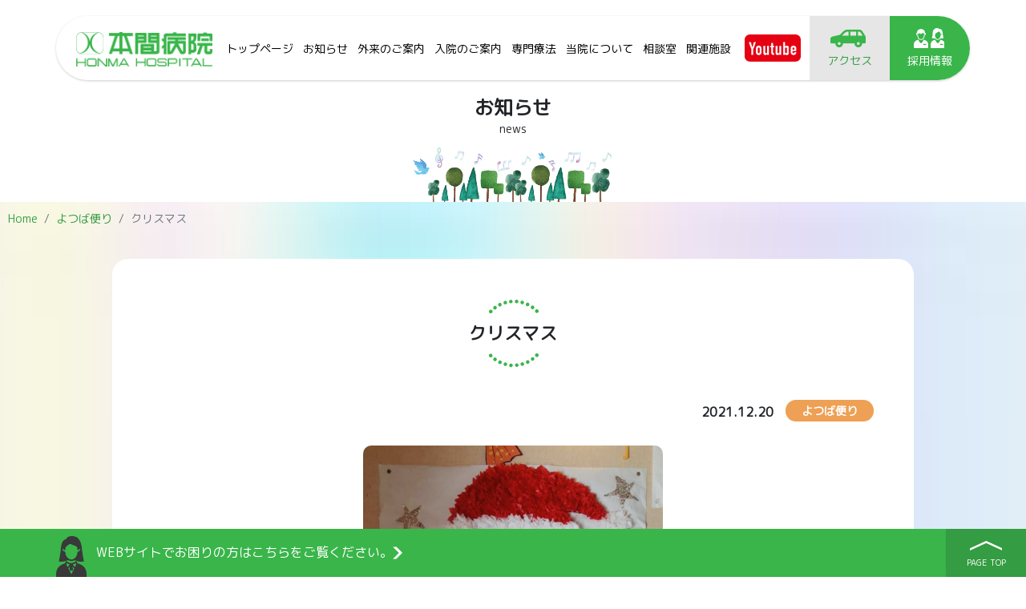

--- FILE ---
content_type: text/html;charset=UTF-8
request_url: https://www.honma.or.jp/news/62.html
body_size: 19951
content:
<!DOCTYPE html>
<html lang="ja"><!-- InstanceBegin template="/Templates/common.dwt" codeOutsideHTMLIsLocked="false" -->
<head>
<meta charset="UTF-8">
<meta http-equiv="X-UA-Compatible" content="IE=edge">
<meta name="viewport" content="width=device-width, initial-scale=1">
<meta name="format-detection" content="telephone=no" />
<!-- InstanceBeginEditable name="doctitle" -->
<title>クリスマス｜お知らせ｜本間病院-福岡県小郡市</title>
<meta name="description" content="本間病院-福岡県小郡市のお知らせページです。">
<!-- InstanceEndEditable -->
<meta name="Keywords" content="本間病院,寿栄会,精神科,心療内科,内科,循環器内科,リウマチ科,放射線科,リハビリテーション科,九州,福岡,小郡市,ストレスケアユニットクローバー">
	
<!-- Google Tag Manager -->
<script>(function(w,d,s,l,i){w[l]=w[l]||[];w[l].push({'gtm.start':
new Date().getTime(),event:'gtm.js'});var f=d.getElementsByTagName(s)[0],
j=d.createElement(s),dl=l!='dataLayer'?'&l='+l:'';j.async=true;j.src=
'https://www.googletagmanager.com/gtm.js?id='+i+dl;f.parentNode.insertBefore(j,f);
})(window,document,'script','dataLayer','GTM-58JTTQF');</script>
<!-- End Google Tag Manager -->	
	
<link rel="icon" href="../common/favicon/favicon.ico">
<link href="https://fonts.googleapis.com/css2?family=M+PLUS+Rounded+1c&display=swap" rel="stylesheet">
<link href="../common/css/bootstrap-4.0.0.css" rel="stylesheet">
<script src="../common/js/jquery-3.2.1.min.js"></script>
<script src="../common/js/popper.min.js"></script>
<script src="../common/js/bootstrap-4.0.0.js"></script>
<script src="../common/js/common.js"></script>
<!-- InstanceBeginEditable name="head_sub" -->
<!-- InstanceEndEditable -->
<link href="../common/css/common.css?20251217" rel="stylesheet" media="all">
<!-- InstanceBeginEditable name="og" -->
<meta property="og:title" content="クリスマス｜お知らせ｜本間病院-福岡県小郡市">
<meta property="og:description" content="本間病院-福岡県小郡市のお知らせページです。">
<meta property="og:url" content="https://www.honma.or.jp/news/62.html">
<!-- InstanceEndEditable -->
<meta property="og:image" content="https://www.honma.or.jp/common/images/sns/og.jpg">
<meta property="og:image:width" content="1200"> 
<meta property="og:image:height" content="630">
<meta property="og:site_name" content="本間病院｜福岡県小郡市の精神科・心療内科・内科・ストレスケア">
<meta name="twitter:card" content="summary_large_image">
<!-- InstanceBeginEditable name="head" -->
<link href="css/news.css?20211119" rel="stylesheet" media="all">
<!-- InstanceEndEditable -->
</head>

<body>

<!-- Google Tag Manager (noscript) -->
<noscript><iframe src="https://www.googletagmanager.com/ns.html?id=GTM-58JTTQF"
height="0" width="0" style="display:none;visibility:hidden"></iframe></noscript>
<!-- End Google Tag Manager (noscript) -->
	
<div class="overlayMenu"><div class="overlayMenuInner">
	<ul>
		<li><a href="/">トップページ</a></li>
		<li><a href="../news/">お知らせ</a></li>
		<li><a href="../outpatient/">外来のご案内</a></li>
		<li><a href="../patient/">入院のご案内</a></li>
		<li><a href="../therapy/">専門療法</a></li>
		<li><a href="../info/">当院について</a></li> 
		<li><a href="../counseling/">相談室</a></li>
		<li><a href="../related/">関連施設</a></li>
		<li class="recruit"><a href="../recruit/">採用情報</a></li>
	</ul>
</div></div>

<header>
<div id="top_logo">
	<div class="logo"><h1><a href="/"><img src="../common/images/logo.png" alt="医療法人寿栄会 本間病院"></a></h1></div>
	<div class="top_menu_sp"><a href="https://www.youtube.com/channel/UCIzhWvXUhD9n-Ripug_Rqjw" class="youtube" target="_blank"><span><img src="../common/images/youtube.png" alt="youtube"></span></a></div>
	<div class="top_menu">
		<div class="menu_box"><a href="/"><span>トップページ</span></a></div>
		<div class="menu_box"><a href="../news/"><span>お知らせ</span></a></div>
		<div class="menu_box"><a href="../outpatient/"><span>外来のご案内</span></a>
		<div><ul>
    		<li><a href="../outpatient/index.html#link1">診療科目</a></li>
			<li><a href="../outpatient/flow.html#link4">受診の流れ</a></li>
			<li><a href="../outpatient/drug.html">クロザリル治療</a></li>
			<li><a href="../outpatient/daycare.html#link6">デイケア・訪問看護</a></li>
		</ul></div></div>
		<div class="menu_box"><a href="../patient/"><span>入院のご案内</span></a>
		<div><ul>
			<li><a href="../patient/index.html#link1">入院について</a></li>
			<li><a href="../patient/clover.html#link4">ストレスケアユニットクローバー</a></li>
		</ul></div></div>
		<div class="menu_box"><a href="../therapy/"><span>専門療法</span></a>
		<div><ul>
    		<li><a href="../therapy/index.html#link1">作業療法</a></li>
			<li><a href="../therapy/occupational.html#link2">理学療法</a></li>
			<li><a href="../therapy/psychotherapy.html#link3">心理療法</a></li>
			<li><a href="../therapy/music.html#link4">音楽療法</a></li>
		</ul></div></div>
		<div class="menu_box"><a href="../info/"><span>当院について</span></a>
		<div><ul>
			<li><a href="../info/index.html#link4">院長挨拶</a></li>
			<li><a href="../info/outline.html#link3">病院概要</a></li>
			<li><a href="../info/facility.html#link1">施設案内</a></li>
    		<li><a href="../info/access.html#link2">アクセス</a></li>
			<li><a href="../info/founder.html">創始者紹介</a></li>		
		</ul></div></div>
		<div class="menu_box"><a href="../counseling/"><span>相談室</span></a>
		<div><ul>
    		<li><a href="../counseling/index.html#link1">地域医療連携室</a></li>
			<li><a href="../counseling/public.html#link2">医療福祉相談室</a></li>
		</ul></div></div>
		<div class="menu_box menu_last"><a href="../related/"><span>関連施設</span></a>
		<div><ul>
    		<li><a href="../related/index.html#link1">認知症対応型グループホーム　笑顔</a></li>
			<li><a href="../related/aozora.html#link2">共同生活援助事業　あおぞら</a></li>
			<li><a href="../related/honma.html#link3">居宅支援事業所 本間ケアプランサービス</a></li>
		</ul></div></div>
		<!--<div><a href="https://www.facebook.com/honma.hospital" class="menu_facebook" target="_blank"><img src="../common/images/facebook.png" alt="facebook"></a></div>-->
		<div><a href="https://www.youtube.com/channel/UCIzhWvXUhD9n-Ripug_Rqjw" class="youtube" target="_blank"><span><img src="../common/images/youtube.png" alt="youtube"></span></a></div>
		<div><a href="../info/access.html#link2" class="menu_access"><span>アクセス</span></a></div>
		<div><a href="../recruit/" class="menu_recruit"><span>採用情報</span></a></div>
	</div>
	<div class="overlayMenuBtn"><span></span><span></span><span></span></div>
</div>
</header>
<!-- InstanceBeginEditable name="header_bottom" -->
<!-- InstanceEndEditable -->
<!-- main -->
<main>
<!-- InstanceBeginEditable name="main" -->
<div class="title_box3"><h2 class="midashi_title3"><div>お知らせ</div></h2><small>news</small></div>

<div class="page_contents_box">
	<nav aria-label="breadcrumb"><ol class="breadcrumb">
		<li class="breadcrumb-item"><a href="../">Home</a></li>
		<li class="breadcrumb-item"><a href="./">よつば便り</a></li>
		<li class="breadcrumb-item active">クリスマス</li>
	</ol></nav>

	<div id="link1"></div>
	<div class="page_contents">	
		<div class="white_box kadomaru top_box mb0">
			<div class="title_box4"><h3 class="midashi_title4"><span class="title_main">クリスマス</span></h3></div>
			<div class="title_memo"><time>2021.12.20</time><span class="category category2">よつば便り</span></div>
			
						<div class="image_box"><img src="../data/news/62/62_1_l.jpg" alt="クリスマス"></div>
						<p class="text_box">『グループホーム笑顔』の入居者の方々で、サンタクロースとクリスマスツリーを作りました。<br>花紙とちぎり絵を使うことで立体感が出て素敵な作品になっていました☆彡</p>		
									<div class="image_box"><img src="../data/news/62/62_2_l.jpg" alt="クリスマス"></div>
									
			<div class="title_box5"><h3 class="midashi_title5">関連記事</h3></div>
			<div class="news_box">
			<ul class="news_ul">
                				<li class="category2">
										<span class="thumb" style="background-image: url(../data/news/105/105_1_m.jpg);"></span>
															<p>小郡市電気自動車納車式</p><a href="105.html"></a></li>
                				<li class="category2">
										<span class="thumb" style="background-image: url(../data/news/91/91_1_m.jpg);"></span>
															<p>秋桜</p><a href="91.html"></a></li>
                				<li class="category2">
										<span class="thumb" style="background-image: url(../data/news/90/90_1_m.jpg);"></span>
															<p>小郡市「くろつち会館」と「ふれあい館三国」にて</p><a href="90.html"></a></li>
                				<li class="category2">
										<span class="thumb" style="background-image: url(../data/news/88/88_1_m.jpg);"></span>
															<p>デイケア</p><a href="88.html"></a></li>
                			</ul>
			</div>
			
			
			<div class="move_button">
				<div>&laquo;   前へ<a href="57.html"></a></div>				<div>次へ   &raquo;<a href="66.html"></a></div>			</div>
		</div>
	</div>
</div>
<!-- InstanceEndEditable -->
</main>
<!-- footer -->	
<footer>	
	<div id="footer_menu">
		<a href="#top" class="pagetop">PAGE TOP</a>
		
		<div class="title_box2"><h2 class="midashi_title2 contents"><span>受付/外来診療時間</span></h2></div>
			<table class="footer_tb">
			<tbody>
				<tr>
					<th>診察時間</th>
					<td>午前9:00〜12:30　<br class="pcnone">午後13:30〜17:00</td>
				</tr>
				<tr>
					<th>休診日</th>
					<td>土曜の午後、日曜、祝祭日、年末年始</td>
				</tr>
			</tbody>
			</table>
			
			<table class="footer_tb2 spnone">
			<tbody>
				<tr>
					<th></th>
					<th>月</th>
					<th>火</th>
					<th>水</th>
					<th>木</th>
					<th>金</th>
					<th>土</th>
					<th>日</th>
				</tr>
				<tr>
					<td>午前</td>
					<td class="cl">●</td>
					<td class="cl">●</td>
					<td class="cl">●</td>
					<td class="cl">●</td>
					<td class="cl">●</td>
					<td class="cl">●</td>
					<td>×</td>
				</tr>
				<tr>
					<td>午後</td>
					<td class="cl">●</td>
					<td class="cl">●</td>
					<td class="cl">●</td>
					<td class="cl">●</td>
					<td class="cl">●</td>
					<td>×</td>
					<td>×</td>
				</tr>
			</tbody>
			</table>
			
			<table class="footer_tb2 pcnone">
			<tbody>
				<tr>
					<th></th>
					<th>午前</th>
					<th>午後</th>
				</tr>
				<tr>
					<td>月</td>
					<td class="cl">●</td>
					<td class="cl">●</td>
				</tr>
				<tr>
					<td>火</td>
					<td class="cl">●</td>
					<td class="cl">●</td>
				</tr>
				<tr>
					<td>水</td>
					<td class="cl">●</td>
					<td class="cl">●</td>
				</tr>
				<tr>
					<td>木</td>
					<td class="cl">●</td>
					<td class="cl">●</td>
				</tr>
				<tr>
					<td>金</td>
					<td class="cl">●</td>
					<td class="cl">●</td>
				</tr>
				<tr>
					<td>土</td>
					<td class="cl">●</td>
					<td>×</td>
				</tr>
				<tr>
					<td>日</td>
					<td>×</td>
					<td>×</td>
				</tr>
			</tbody>
			</table>
		
		
		<div class="title_box2"><h2 class="midashi_title2 contents"><span>SITEMAP</span></h2></div>
		<div class="contents">
			<div>
				<ul>
					<li><a href="../outpatient/">外来のご案内</a>
						<ul class="order_nochange">
							<li><a href="../outpatient/index.html#link1">診療科目</a></li>
							<li><a href="../outpatient/flow.html#link4">受診の流れ</a></li>
							<li><a href="../outpatient/drug.html">クロザリル治療</a></li>
							<li><a href="../outpatient/daycare.html#link6">デイケア・訪問看護</a></li>
						</ul>
					</li>
					<li><a href="../patient/">入院のご案内</a>
						<ul class="order_nochange">
							<li><a href="../patient/index.html#link1">入院について</a></li>
							<li><a href="../patient/clover.html#link4">ストレスケアユニット<br class="pcnone">クローバー</a></li>
						</ul>
					</li>
					<li><a href="../therapy/">専門療法</a>
						<ul class="order_nochange">
							<li><a href="../therapy/index.html#link1">作業療法</a></li>
							<li><a href="../therapy/occupational.html#link2">理学療法</a></li>
							<li><a href="../therapy/psychotherapy.html#link3">心理療法</a></li>
							<li><a href="../therapy/music.html#link4">音楽療法</a></li>
						</ul>
					</li>
					<li><a href="../info/">当院について</a>
						<ul class="order_nochange">
							<li><a href="../info/index.html#link4">院長挨拶</a></li>
							<li><a href="../info/outline.html#link3">病院概要</a></li>
							<li><a href="../info/facility.html#link1">施設案内</a></li>
							<li><a href="../info/access.html#link2">アクセス</a></li>
							<li><a href="../info/founder.html">創始者紹介</a></li>
						</ul>
					</li>
					<li><a href="../counseling/">相談室</a>
						<ul class="order_nochange">
							<li><a href="../counseling/index.html#link1">地域医療連携室</a></li>
							<li><a href="../counseling/public.html#link2">医療福祉相談室</a></li>
						</ul>
					</li>
					<li><a href="../related/">関連施設</a>
						<ul class="order_nochange">
							<li><a href="../related/index.html#link1">認知症対応型グループ<br class="pcnone">ホーム笑顔</a></li>
							<li><a href="../related/aozora.html#link2">共同生活援助事業<br class="pcnone">あおぞら</a></li>
							<li><a href="../related/honma.html#link3">居宅支援事業所<br>本間ケアプランサービス</a></li>
						</ul>
					</li>
					<li><a href="../recruit/">採用情報</a>
						<ul class="order_nochange">
							<li><a href="../recruit/index.html">採用トップ・募集職種</a></li>
							<li><a href="../recruit/welfare.html">職場環境と福利厚生</a></li>
						</ul>
					</li>
				</ul>
			</div>	
			<div>
				<ul>
					<li><a href="../publish/">刊行物一覧</a></li>
					<li><a href="../news/">お知らせ</a></li>
					<li><a href="../privacy/">プライバシーポリシー</a></li>
				</ul>
			</div>	
			<div id="footer_box">
				<div class="forty"><img src="../common/images/40th2.png" alt="本間病院は2022年に創立40周年をむかえます。"></div>
				<h1><img src="../common/images/logo.png" alt="医療法人寿栄会 本間病院"></h1>
				<span class="name">医療法人 寿栄会 本間病院</span>
				<span class="address">〒838-0106 福岡県小郡市三沢526番地</span>
				<span class="contact">TEL：<span class="spnone">0942-73-0111</span><a class="pcnone" href="tel:0942730111">0942-73-0111</a>　FAX：0942-73-0112</span>
				<div class="sp_telbox pcnone"><span><img src="../common/images/tel.svg" alt="電話アイコン"></span>0942-73-0111へ電話する<a href="tel:0942730111"></a></div>
				<span class="symbol">
					<a href="https://jcqhc.or.jp/" target="_blank"><img src="../common/images/symbol.svg" alt="日本医療機能評価機構"></a>
					<a href="https://k-sengen.pref.fukuoka.lg.jp/kigyo-pr?com=8853" target="_blank"><img src="../common/images/kosodate_png150.png" alt="子育て支援"></a>
					<a href="https://www.honma.or.jp/news/20.html" target="_blank"><img src="../common/images/no_smoking.png" alt="禁煙"></a>
				</span>
				<p id="copy">Copyright © 2021 Honma Hospital All Rights Reserved.</p>
			</div>
		</div>
		<div class="helpbar_all">
			<!--<div class="telbar">
				<span class="telbar_icon"><img src="../common/images/tel.svg" alt="→"></span>
				<span class="telbar_text">0942-73-0111へ電話する</span>
				<a href="tel:0942730111"></a>
			</div>-->
			<div class="helpbar">
				<div class="contents spnone"><span><span>WEBサイトでお困りの方はこちらをご覧ください。<img src="../common/images/yajirushi.svg" alt="→"></span></span></div>
				<!--<div class="contents pcnone"><span><span>WEBサイトで<br class="pcnone">お困りの方<img src="../common/images/yajirushi_black.svg" alt="→"></span></span></div>
				<div class="help_facebook"><img src="../common/images/facebook_w.png" alt="facebook"><a href="https://www.facebook.com/honma.hospital" target="_blank"></a></div>-->
				<div class="pcnone contents"><img src="../common/images/help2.png" alt="Q&amp;A">Q&amp;A</div>
				<div class="pcnone"><img src="../common/images/tel.png" alt="電話">電話<a href="tel:0942730111"></a></div>
				<div class="pcnone"><img src="../common/images/access.png" alt="アクセス">アクセス<a href="../info/access.html#link2"></a></div>
				<div class="pcnone"><img src="../common/images/recruit.png" alt="採用情報">採用情報<a href="../recruit/"></a></div>
			</div>
			<div class="helpbar_box">
				<div class="contents"><img src="../common/images/question.png" alt="よくあるお問い合わせの内容"><strong>よくあるお問い合わせの内容</strong>
					<ul>
						<li><strong>● どの科を受診して良いかわからない</strong>
							<ul>
								<li>まずはお電話にてご予約をお願いします。<br>
								<span class="spnone">0942-73-0111</span><a href="tel:0942730111" class="pcnone">0942-73-0111</a><br>
								詳細は<a href="../outpatient/flow.html#link4">「受診の流れ」</a>ページをご確認ください。</li>
							</ul>
						</li>
						<li><strong>● 病院までの行き方</strong>
							<ul>
								<li><a href="../info/access.html#link2">お車でのアクセス、公共機関をご利用の方への案内ページ</a>をご確認ください。</li>
							</ul>
						</li>
						<li><strong>● 診察って予約が必要ですか？</strong>
							<ul>
								<li>初診の方は平日の午前中の診療になりますので、まずはお電話にてご予約をお願いします。<br>
								<span class="spnone">0942-73-0111</span><a href="tel:0942730111" class="pcnone">0942-73-0111</a><br>
								詳細は<a href="../outpatient/flow.html#link4">「受診の流れ」ページ</a>をご確認ください。</li>
							</ul>
						</li>
						<li><strong>● 入院施設について知りたいです</strong>
							<ul>
								<li>それぞれ機能の異なる４つの入院フロアをご用意しております。<br>
								詳細は<a href="../info/facility.html#link1">施設のご案内ページ</a>をご確認ください</li>
							</ul>
						</li>
						<li><strong>● 面会は時間の決まりなどありますか？</strong>
							<ul>
								<li>面会・お見舞いにお越しの方は、ナースステーションにお申し出ください。<br>
								時間　14:00～17:00<br>
								面会に関してのご留意事項として、<a href="../patient/index.html#visitation">「面会について」</a>もご確認ください。</li>
							</ul>
						</li>
					</ul>
					<button class="close_button" onfocus="this.blur();"></button>
				</div>
			</div>
		</div>
	</div>
</footer>
<script type="text/javascript">
// IEのガタつき修正
if(navigator.userAgent.match(/MSIE 10/i) || navigator.userAgent.match(/Trident\/7\./) || navigator.userAgent.match(/Edge\/12\./)) {
$('body').on("mousewheel", function () {
event.preventDefault();
var wd = event.wheelDelta;
var csp = window.pageYOffset;
window.scrollTo(0, csp - wd);
});
}

// ヘルプバー
$(function(){
	$(".helpbar .contents").click(function() {
		$('.helpbar_box').show();
	});
});	

$(function(){
	$('button').click(function() {
		$('.helpbar_box').hide();
	});
});
</script>
<!-- InstanceBeginEditable name="script" -->
<script src="../common/js/fitie.js"></script>
<!-- InstanceEndEditable -->
</body>
<!-- InstanceEnd --></html>

--- FILE ---
content_type: text/css
request_url: https://www.honma.or.jp/common/css/common.css?20251217
body_size: 48580
content:
@charset "UTF-8";

/* font */
body{ font-family: 'M PLUS Rounded 1c', sans-serif, YuGothicM,YuGothic,'Hiragino Kaku Gothic ProN',Meiryo,sans-serif;}
a, a:link, a:visited, a:active { color: #212529; outline: 0px none; text-decoration: none; -webkit-touch-callout: none;}
.mincho{ font-family: "游明朝", YuMincho, "Hiragino Mincho Pro", "ヒラギノ明朝 ProN W3", "Hiragino Mincho ProN", "HG明朝E", "ＭＳ Ｐ明朝", "MS PMincho", "ＭＳ 明朝", "Hiragino Mincho Pro", "serif";}
.line_height_wide{ line-height: 180%;}
.tred{ color: #f51212;}


/* common */
.mt0{ margin-top: 0!important;} .mt5{ margin-top: 5px!important;} .mt10{ margin-top: 10px!important;} .mt15{ margin-top: 15px!important;} .mt20{ margin-top: 20px!important;} .mt25{ margin-top: 25px!important;} .mt30{ margin-top: 30px!important;} .mt40{ margin-top: 40px!important;} .mt50{ margin-top: 50px!important;} .mt60{ margin-top: 60px!important;} .mt80{ margin-top: 80px!important;} .ml5{ margin-left: 3px!important;} .ml10{ margin-left: 8px!important;} .mr10{ margin-right: 10px!important;} .mr15{ margin-right: 15px!important;} .mb0{ margin-bottom: 0!important;} .mb5{ margin-bottom: 5px!important;} .mb10{ margin-bottom: 10px!important;} .mb20{ margin-bottom: 20px!important;} .mb30{ margin-bottom: 30px;} .mb40{ margin-bottom: 40px;} .mb50{ margin-bottom: 50px;} .mb80{ margin-bottom: 80px;} .mlr5{ margin-right: 5px!important; margin-left: 5px!important;} .mlr10{ margin-right: 10px!important; margin-left: 10px!important;} .mlr15{ margin-right: 15px!important; margin-left: 15px!important;} .mlr20{ margin-right: 20px!important; margin-left: 20px!important;} .mlr40{ margin-right: 40px!important; margin-left: 40px!important;}
@media (min-width: 1400px) {
	.contents{ width: 1366px!important; margin: 0 auto; position: relative;}
}
@media (min-width: 1200px) and (max-width: 1399.98px) {
	.contents{ width: 1160px!important; margin: 0 auto; position: relative;}
}
@media (min-width: 1000px) and (max-width: 1199.98px) {
	.contents{ width: 960px!important; margin: 0 auto; position: relative;}
}
@media (min-width: 768px) and (max-width: 999.98px) {
	.contents{ width: 760px!important; margin: 0 auto; position: relative;}
}
@media (min-width: 768px) {
	body{ min-width: 1160px;}
	.pcnone{ display: none !important;}
}
@media (max-width: 767.98px) {
	body{ font-size: 14px;}
	p{ font-size: 14px;}
	.spnone{ display: none !important;}
	.contents{ margin: 0 auto; position: relative;}
}


/* 見出し */
@media (min-width: 768px) {
	/* トップページ用の大見出し */
	.title_box{ text-align: center; margin: 60px auto 80px;}
	.title_box .midashi_title1{ font-size: 24px; margin: 0; font-weight: bold;}
	.title_box .midashi_title1>div{ display: inline-block; position: relative;}
	.title_box .midashi_title1>div::before{ content: ""; background-image: url("../images/deco.png"); background-position: center; background-repeat: no-repeat; background-size: 252px 71px; width: 252px; height: 71px; position: absolute; left: 50%; transform: translateX(-50%); bottom: -105px;}
	.title_box small{ font-size: 14px; margin: 0;}
	
	/* 水色の小見出し */
	.title_box2{ color: #5fc5ed; border-bottom: 1px solid #5fc5ed; margin: 100px 0 50px; text-align: left;}
	.title_box2 .midashi_title2{ font-size: 14px; width: 100%; margin: 0 auto 7px; font-weight: bold;}
	.title_box2 .midashi_title2 span{ border-bottom: 3px solid #5fc5ed; padding-bottom: 4px;}
	
	/* 詳細ページ用の大見出し */
	.title_box3{ text-align: center; margin: 120px auto 80px;}
	.title_box3 .midashi_title3{ font-size: 24px; margin: 0; font-weight: bold;}
	.title_box3 .midashi_title3>div{ display: inline-block; position: relative;}
	.title_box3 .midashi_title3>div::before{ content: ""; background-image: url("../images/deco.png"); background-position: center; background-repeat: no-repeat; background-size: 252px 71px; width: 252px; height: 71px; position: absolute; left: 50%; transform: translateX(-50%); bottom: -105px;}
	.title_box3 small{ font-size: 14px; margin: 0;}

	/* 詳細ページ用の中見出し */
	.title_box4{ text-align: left; margin: 30px 0 60px;}
	.title_box4 .midashi_title4{ text-align: center; font-size: 22px; margin: 0; padding: 10px 0; font-weight: bold; position: relative;}
	.title_box4 .midashi_title4::before { content: ""; background-image: url("../images/title_img1.svg"); background-size: 62px 19px; width: 62px; height: 19px; position: absolute; left: calc(50% - 30px); top: -20px;}
	.title_box4 .midashi_title4::after { content: ""; background-image: url("../images/title_img2.svg"); background-size: 62px 19px; width: 62px; height: 19px; position: absolute; left: calc(50% - 30px); bottom: -20px;}

	/* 詳細ページ用の小見出し */
	.title_box5{ text-align: left; margin: 10px 0 50px;}
	.title_box5 .midashi_title5{ text-align: center; font-size: 18px; margin: 0; padding: 10px 0; font-weight: bold; position: relative;}
	.title_box5 .midashi_title5::before { background-color: #39b54a; border-radius: 1.5px; content: ""; display: inline-block; height: 3px; vertical-align: middle; width: 50px; position: absolute; left: calc(50% - 25px); bottom: -10px;}
	
	/* 詳細ページ用の小見出し2 */
	.title_box6{ border-bottom: 1px solid #39b54a; margin: 70px 0 40px; text-align: left;}
	.title_box6 .midashi_title6{ font-size: 17px; width: 100%; margin: 0 auto 7px; font-weight: bold;}
	.title_box6 .midashi_title6 span{ border-bottom: 3px solid #39b54a; padding-bottom: 4px;}
	
	/* 詳細ページ用の小見出し3 */
	.title_box7{ margin: 60px 0 30px; text-align: center;}
	.title_box7 .midashi_title7{ color: #2a4186; font-size: 20px; width: 100%; margin: 0 auto 7px; font-weight: bold;}
}
@media (max-width: 767.98px) {
	/* トップページ用の大見出し */
	.title_box{ text-align: center; margin: 50px auto 40px;}
	.title_box .midashi_title1{ font-size: 18px; margin: 0; font-weight: bold;}
	.title_box .midashi_title1>div{ display: inline-block; position: relative;}
	.title_box .midashi_title1>div::before{ content: ""; background-image: url("../images/deco.png"); background-position: center; background-repeat: no-repeat; background-size: 140px 40px; width: 140px; height: 40px; position: absolute; left: 50%; transform: translateX(-50%); bottom: -61px;}
	.title_box small{ font-size: 12px; margin: 0;}
	
	/* 水色の小見出し */
	.title_box2{ color: #5fc5ed; border-bottom: 1px solid #5fc5ed; margin: 35px 0 10px; text-align: left;}
	.title_box2 .midashi_title2{ font-size: 14px; margin: 0 10px 7px; font-weight: bold;}
	.title_box2 .midashi_title2 span{ border-bottom: 3px solid #5fc5ed; padding-bottom: 4px;}
	
	/* 詳細ページ用の大見出し */
	.title_box3{ text-align: center; margin: 90px auto 40px;}
	.title_box3 .midashi_title3{ font-size: 18px; margin: 0; font-weight: bold;}
	.title_box3 .midashi_title3>div{ display: inline-block; position: relative;}
	.title_box3 .midashi_title3>div::before{ content: ""; background-image: url("../images/deco.png"); background-position: center; background-repeat: no-repeat; background-size: 140px 40px; width: 140px; height: 40px; position: absolute; left: 50%; transform: translateX(-50%); bottom: -61px;}
	.title_box3 small{ font-size: 12px; margin: 0;}
	
	/* 詳細ページ用の中見出し */
	.title_box4{ text-align: left; margin: 30px 0 50px;}
	.title_box4 .midashi_title4{ text-align: center; font-size: 18px; margin: 0; padding: 10px 0; font-weight: bold; position: relative;}
	.title_box4 .midashi_title4::before { content: ""; background-image: url("../images/title_img1.svg"); background-size: 62px 19px; width: 62px; height: 19px; position: absolute; left: calc(50% - 30px); top: -20px;}
	.title_box4 .midashi_title4::after { content: ""; background-image: url("../images/title_img2.svg"); background-size: 62px 19px; width: 62px; height: 19px; position: absolute; left: calc(50% - 30px); bottom: -20px;}
	
	/* 詳細ページ用の小見出し */
	.title_box5{ text-align: left; margin: 0 0 30px;}
	.title_box5 .midashi_title5{ text-align: center; font-size: 16px; margin: 0; padding: 10px 0; font-weight: bold; position: relative;}
	.title_box5 .midashi_title5::before { background-color: #39b54a; border-radius: 1.5px; content: ""; display: inline-block; height: 3px; vertical-align: middle; width: 50px; position: absolute; left: calc(50% - 25px); bottom: -5px;}
	
	/* 詳細ページ用の小見出し2 */
	.title_box6{ border-bottom: 1px solid #39b54a; margin: 35px 0 10px; text-align: left;}
	.title_box6 .midashi_title6{ font-size: 14px; width: 100%; margin: 0 auto 7px; font-weight: bold;}
	.title_box6 .midashi_title6 span{ border-bottom: 3px solid #39b54a; padding-bottom: 4px;}
	
	/* 詳細ページ用の小見出し3 */
	.title_box7{ margin: 35px 0 10px; text-align: center;}
	.title_box7 .midashi_title7{ color: #2a4186; font-size: 16px; width: 100%; margin: 0 auto 7px; font-weight: bold;}
}


/* ページ共通 */
@media (min-width: 768px) {
	.page_contents_box{ background-image: url("../images/back.jpg"); background-repeat: no-repeat; background-size: 100% 100%; padding: 0 0 60px 0; position: relative;}
	.page_contents{ width: 1000px; margin: 0 auto;}
	.page_contents_box::before{ content: ""; background-image: url("../../common/images/deco2.png"); background-position: center; background-size: 172px 66px; width: 172px; height: 66px; position: absolute; right: 20px; bottom: 0; overflow: hidden;}
	
	.white_box{ background-color: #fff; padding: 40px; margin-bottom: 50px; border-radius: 0 0 20px 20px;}
	.white_box.kadomaru{ border-radius: 20px;}
	.white_box.top_box{ margin-top: 30px;}
	.white_box.main_lead{ padding: 30px;}
	
	.lead_text{ text-align: center;}
	.lead_text2{ text-align: center; margin-top: 40px;}
}
@media (max-width: 767.98px) {
	.page_contents_box{ background-image: url("../images/back_sp.jpg"); background-repeat: no-repeat; background-size: 100% 100%; position: relative;}
	.page_contents{ margin: 0 15px; padding-bottom: 80px;}
	.page_contents_box::before{ content: ""; background-image: url("../../common/images/deco2.png"); background-position: center; background-size: 172px 66px; width: 172px; height: 66px; position: absolute; right: 10px; bottom: 0;}
	
	.white_box{ background-color: #fff; padding: 20px; margin-bottom: 30px; border-radius: 10px;}
	.white_box.top_box{ margin-top: 20px;}
	.white_box.main_lead{ padding: 30px;}
	
	.lead_text{ text-align: center;}
	.lead_text2{ text-align: center; margin-top: 40px;}
}


/* タブメニュー */
@media (min-width: 768px) {
	.tab_menu_box{ padding: 0; position: relative; padding-top: 60px; font-size: 14px;}
	.tab_menu{ display: flex; text-align: center; margin: 0;}
	.tab_menu>a{ width: 360px; min-height: 50px; background-image: url("../../common/images/back5.jpg"); background-size: cover; margin-right: 10px; padding: 10px 20px; color: #fff; display: inline-flex; justify-content: center; align-items: center; z-index: 3; border-radius: 20px 20px 0 0;}
	.tab_menu>a:last-child{ margin-right: 0; }
	.tab_menu>a:hover{ text-decoration: none; background-image: url("../../common/images/back4.jpg"); color: #fff;}
	.tab_menu .tab_menu_active{ background-image: none!important; text-decoration: none; background-color: #fff!important; color: #353535!important;}
	
	#link1,#link2,#link3,#link4,#link5,#link6,#visitation{ padding-top: 70px; margin-top: -70px;}
}
@media (max-width: 767.98px) {	
	.tab_menu{ display: flex; justify-content: center; text-align: center; margin: 40px 0 10px; flex-wrap: wrap; font-size: 12px;}
	.tab_menu>a{ background-image: url("../../common/images/back5.jpg"); background-size: cover; color: #fff; border-radius: 10px;}
	.tab_menu>a:nth-child(odd){ width: 49%; min-height: 40px; margin-right: 1%; margin-bottom: 10px; padding: 10px; display: inline-flex; justify-content: center; align-items: center; z-index: 3;}
	.tab_menu>a:nth-child(even){ width: 49%; min-height: 40px; margin-left: 1%; margin-bottom: 10px; padding: 10px; display: inline-flex; justify-content: center; align-items: center; z-index: 3;}
	.tab_menu>a:hover{ text-decoration: none; background-image: url("../../common/images/back4.jpg"); color: #fff;}
	.tab_menu .tab_menu_active{ background-image: none!important; text-decoration: none; background-color: #fff!important; color: #353535!important;}
	
	#link1,#link2,#link3,#link4,#link5,#link6,#visitation{ padding-top: 70px; margin-top: -70px;}
}


/* ページ共通 リードボックス */
@media (min-width: 768px) {
	.main_lead_box{ margin-top: 30px; display: block; background-color: #fff; padding: 40px; border-radius: 20px; line-height: 1.8; position: relative; min-height: 380px; font-size: 17px;}
	.main_lead_box>div{ display: block; margin-bottom: 30px; text-align: center;}
	.main_lead_box>div img{ width: auto; height: 95px;}
	.main_lead_box .circle_img1{ background-size: cover; border-radius: 50%; width: 200px; height: 200px; position: absolute; right: 40px; bottom: 30px; z-index: 2;}
	.main_lead_box .circle_img2{ background-size: cover; border-radius: 50%; width: 160px; height: 160px; position: absolute; right: 260px; bottom: 0; z-index: 1;}
	
	.main_lead_box2{ background-color: #fff; padding: 40px; border-radius: 20px; font-size: 17px;}
	.main_lead{ margin-top: 30px; display: block; line-height: 1.8; position: relative;}
	.main_lead>div{ display: block; margin-bottom: 30px; text-align: center;}
	.main_lead>div img{ width: auto; height: 95px;}
	.main_lead .circle_img1{ background-size: cover; border-radius: 50%; width: 200px; height: 200px; position: absolute; right: 0px; bottom: -30px; z-index: 2;}
	.main_lead .circle_img2{ background-size: cover; border-radius: 50%; width: 160px; height: 160px; position: absolute; right: 220px; bottom: -60px; z-index: 1;}
}
@media (max-width: 767.98px) {
	.main_lead_box{ margin-top: 20px; display: block; background-color: #fff; padding: 20px 20px 160px 20px; border-radius: 10px; position: relative;}
	.main_lead_box>div{ display: block; margin-bottom: 20px; text-align: center;}
	.main_lead_box>div img{ width: auto; height: 64px;}
	.main_lead_box .circle_img1{ background-size: cover; border-radius: 50%; width: 120px; height: 120px; position: absolute; right: 30px; bottom: 0; z-index: 2;}
	.main_lead_box .circle_img2{ background-size: cover; border-radius: 50%; width: 90px; height: 90px; position: absolute; right: 160px; bottom: 0; z-index: 1;}
	
	.main_lead_box2{ margin-top: 20px; display: block; background-color: #fff; padding: 20px; border-radius: 10px; position: relative;}
	.main_lead>div{ display: block; margin-bottom: 20px; text-align: center;}
	.main_lead>div img{ width: auto; height: 64px;}
	.main_lead .circle_img1{ background-size: cover; border-radius: 50%; width: 120px; height: 120px; position: absolute; right: 30px; z-index: 2; margin: 10px 0 0 0;}
	.main_lead .circle_img2{ background-size: cover; border-radius: 50%; width: 90px; height: 90px; position: absolute; right: 160px; z-index: 1; margin: 40px 0 0 0;}
}


/* ボタン */
@media (min-width: 768px) {
	.common_btn{ display: block; margin: 20px 0 0; text-align: center; color: #fff; position: relative; background-color: #c6242f; border-radius: 30px;}
	.common_btn:hover{ color: #fff; background-color: #c6242f;}
	.common_btn a{ position: absolute; top: 0; left: 0; width: 100%; height: 100%;}
	.common_btn{ width: 200px; line-height: 40px; font-size: 14px;}
	.common_btn::after{ position: absolute; content: url("../images/yajirushi.svg"); display: inline-block; width: 8px; height: 11px;  right: 10px;}
	
	.blue_button_box{ display: block; margin: 40px auto 0; text-align: center;}
	.blue_button_box>div{ background-color: #54c6eb; border-radius: 30px; text-align: center; color: #fff; display: inline-block; width: 150px; margin: 0 auto; position: relative; padding: 5px 0; background-image: url("../images/back3.jpg"); background-size: cover;}
	.blue_button_box>div::after{ position: absolute; content: url("../images/yajirushi.svg"); display: inline-block; width: 8px; height: 11px; right: 10px; top: 4px;}
	.blue_button_box>div a{ position: absolute; top: 0; left: 0; width: 100%; height: 100%;}
}
@media (max-width: 767.98px) {
	.common_btn{ display: block; margin: 20px auto 40px; text-align: center; color: #fff; position: relative; background-color: #c6242f; border-radius: 30px;}
	.common_btn:hover{ color: #fff; background-color: #c6242f;}
	.common_btn a{ position: absolute; top: 0; left: 0; width: 100%; height: 100%;}
	.common_btn{ width: 200px; line-height: 40px; font-size: 12px;}
	.common_btn::after{ position: absolute; content: url("../images/yajirushi.svg"); display: inline-block; width: 8px; height: 11px; right: 10px;}
	
	.blue_button_box{ display: block; margin: 20px auto 0; text-align: center;}
	.blue_button_box>div{ background-color: #54c6eb; border-radius: 30px; text-align: center; color: #fff; display: inline-block; width: 150px; margin: 0 auto; position: relative; padding: 5px 0; background-image: url("../images/back3.jpg"); background-size: cover;}
	.blue_button_box>div::after{ position: absolute; content: url("../images/yajirushi.svg"); display: inline-block; width: 8px; height: 11px; right: 10px; top: 4px;}
	.blue_button_box>div a{ position: absolute; top: 0; left: 0; width: 100%; height: 100%;}
}


/* header */
@media (min-width: 768px) {
	header{ position: sticky; min-width: 1160px; top: 20px; left: 0; z-index: 800; height: 0;}
	#top_logo { width: 1140px; margin: 0 auto; display: flex; height: 80px; padding: 10px 0; background-color: rgba(255,255,255,0.8);  justify-content: space-between; transition: 1s; border-radius: 50px; box-shadow: 0 1px 3px rgba(0, 0, 0, 0.2);}
	
	#top_logo .logo { width: 190px; padding: 10px 0 0 25px;}
	#top_logo .logo h1{ font-size: 12px; margin: 0; position: relative;}
	#top_logo .logo h1>a{ vertical-align: middle; position: absolute; width: 100%; height: 100%; top: 0; right: 0;}
	#top_logo .logo h1>a>img{ width: 170px; height: auto;}

	#top_logo .top_menu{ display: flex; align-items: center; margin: 0 0 0 auto; font-size: 14px;}
	#top_logo .top_menu span{ margin: 0 6px; padding: 0;}
	#top_logo .top_menu .menu_box{ position: relative;}
	#top_logo .top_menu .menu_box .newmark2{ position: absolute; display: inline-flex; justify-content: center; align-items: center; background-color: #e75c5b; color: #fff; left: 10px; top: -18px; width: 34px; height: 16px; z-index: 100; font-size: 11px; text-align: center;}
	#top_logo .top_menu .menu_box a span{ position: relative; color: #000;}
	#top_logo .top_menu .menu_box a span::after{ content: ""; position: absolute; height: 3px; width: 40px; left: 0; right: 0; margin: 0 auto; bottom: -25px; background-color: #39b54a; transform: scaleX(0); transform-origin: center; transition: .3s;}
	#top_logo .top_menu .menu_box a.active span::after,
	#top_logo .top_menu .menu_box a span:hover::after{ transform: scaleX(1);}
	#top_logo .top_menu .menu_box>div{ display: none;}
	#top_logo .top_menu .menu_last{ margin: 0 5px 0 0;}
	
	#top_logo .top_menu .youtube{ width: 70px; margin: 0 5px 0 0;}
	#top_logo .top_menu .youtube img{ width: 70px;}
	
	#top_logo .top_menu .menu_access{ background-color: #e6e6e6; color: #349c42; padding: 10px 5px; position: relative; display: block; width: 100px; height: 80px;}
	#top_logo .top_menu .menu_access span{ color: #349c42; font-size: 14px; position: relative; top: 35px; display: block; margin: 0;
    text-align: center;}
	#top_logo .top_menu .menu_access::after{ content: ""; position: absolute; top: 17px; right: 30px; background-image: url(../images/access.png); background-repeat: no-repeat; width: 44px; height: 22px; background-size: cover;}
	#top_logo .top_menu .menu_access a span::after{ display: none;}
	
	#top_logo .top_menu .menu_recruit{ background-color: #39b54a; padding: 10px 5px; position: relative; display: block; width: 100px; height: 80px; border-radius: 0 50px 50px 0;}
	#top_logo .top_menu .menu_recruit span{ color: #fff; font-size: 14px; position: relative; top: 35px; display: block; margin: 0;
    text-align: center;}
	#top_logo .top_menu .menu_recruit::after{ content: ""; position: absolute; top: 15px; right: 32px; background-image: url(../images/recruit.png); background-repeat: no-repeat; width: 38px; height: 25px; background-size: cover;}
	#top_logo .top_menu .menu_recruit a span::after{ display: none;}
	
	#top_logo .top_menu_sp{ display: none;}

	.overlayMenuBtn { display: none;}
	.overlayMenu { display: none;}
	.overlayMenuInner { display: none;}
}
@media (max-width: 767.98px) {
	header{ position: sticky; top: 10px; left: 0; width: 100%; z-index: 800; }

	#top_logo { background-color: rgba(255,255,255,0.8); height: 55px; width: 95%; margin: 0 auto; border-radius: 50px;}
	.pc_fixed #top_logo { box-shadow: 0 1px 3px rgba(0, 0, 0, 0.2);}
	#top_logo .logo{ height: 55px; vertical-align: middle; display: table-cell;}
	#top_logo .top_menu{ display: none;}
	#top_logo .top_menu_sp{ position: fixed; top: 20px; left: 180px;}
	#top_logo .top_menu_sp img{ width: 70px;}
	#top_logo>div h1{ margin: 0;}
	#top_logo>div h1>a{ padding: 0 10px 0 15px;}
	#top_logo>div h1>a>img{ width: 140px; height: auto;}

	.overlayMenuBtn { position: fixed; top: 24px; right: 24px; height: 28px; width: 38px; cursor: pointer; z-index: 900;}
	.overlayMenuBtn span{ display: block; height: 3px; background: #239b44; position: absolute; width: 100%; left: 0;
	-webkit-transition: 0.5s ease-in-out; -moz-transition: 0.5s ease-in-out; transition: 0.5s ease-in-out; border-radius: 100px;}
	.headerColor-default .overlayMenuBtn span{ background: #fff;}
	.overlayMenuBtn span:nth-child(1){ bottom:26px;}
	.overlayMenuBtn span:nth-child(2){ bottom:13px;}
	.overlayMenuBtn span:nth-child(3){ bottom:0;}

	/* 開閉ボタンopen時 */
	.open.overlayMenuBtn { position: fixed; top: 12px; right: 24px; width: 38px; height: 40px; cursor: pointer; z-index: 900;}
	.open.overlayMenuBtn::before{ content: ""; background-color: transparent; width: 70px; height: 70px; right: -16px; top: -8px; position: absolute;}
	.open.overlayMenuBtn span{ background-color: #239b44;}
	.open.overlayMenuBtn span:nth-child(1) { bottom: 12px; -webkit-transform: rotate(45deg); -moz-transform: rotate(45deg); transform: rotate(45deg);}
	.open.overlayMenuBtn span:nth-child(2) { width: 0; left: 50%;}
	.open.overlayMenuBtn span:nth-child(3) { bottom: 12px; -webkit-transform: rotate(-45deg); -moz-transform: rotate(-45deg); transform: rotate(-45deg);}

	.overlayMenu { display: none; position: fixed; width: 100%; height: 100vh; overflow: auto; top: 0; left: 0; background-color: rgba(72,183,71,0.9); z-index: 82; padding: 65px 0 0 0;}
	.overlayMenuInner { margin: 0 auto; width: 100%; height: 100%; display: table;}   
	.overlayMenu ul{ padding: 10px 10% 20px; list-style: none; display: table-cell; vertical-align: top; font-weight: bold;}
	.overlayMenu ul li{  padding: 10px 0; border-bottom: 1px solid #fff;}
	.overlayMenu ul li small{ display: block; font-size: 10px;}
	.overlayMenu ul li a{ color: #fff; font-size: 16px; display: block; line-height: 2em; text-align: center; position: relative;}
	.overlayMenu ul li a .newmark2{ position: absolute; display: inline-flex; justify-content: center; align-items: center; background-color: #e75c5b; color: #fff; position: absolute; left: 10px; top: 6px; width: 40px; height: 20px; z-index: 100; font-size: 13px; text-align: center;}
	.overlayMenu ul li .logo_box_sp{ display: flex; justify-content: center;}
	.overlayMenu ul li .logo_box_sp img{ width: 50px; height: 50px; margin: 10px 10px 0;}
	
	.overlayMenu ul li.privacy{ }
	.overlayMenu ul li.privacy a{ text-align: left; font-size: 12px;}
	.overlayMenu ul li.privacy img{ width: 6px; height: 10px; margin-right: 10px;}
}


/* footer */
@media (min-width: 1000px) {
	#footer_menu>.contents>div>ul{ margin: 50px 0 0 0; padding: 0; list-style: none; display: flex; text-align: left;}
	#footer_menu>.contents>div>ul>li{ width: 16.6%; font-size: 15px; margin: 0 10px 0 0;}
	#footer_menu>.contents>div>ul>li>a{ background: url("../images/yajirushi_black.svg") left center no-repeat; background-size: 5px 10px; padding-left: 10px;}
	#footer_menu>.contents>div>ul>li>ul{ margin: 10px 0 0 0; padding: 0; list-style: none; font-size: 13px;}
	#footer_menu>.contents>div>ul>li>ul>li{ padding: 4px 0 4px 10px;}
	
	.helpbar_all{ position: relative;}
	.helpbar{ background-color: #39b54a; height: 60px; display: flex; align-items: center; position: fixed; bottom: 0; width: 100%; z-index: 10; color: #fff;}
	.helpbar>div.contents{ position: relative;}
	.helpbar>div.contents::before{ content: ""; background: url("../images/help.png") left 10px bottom 0px no-repeat; background-size: 38px 56px; width: 68px; height: 60px; background-position: left 10px bottom; position: absolute; left: 0;}
	.helpbar>div.contents>span{ text-align: left; display: block; margin: 0 0 0 60px;}
	.helpbar>div>a>span{ color: #fff;}
	.helpbar>div:nth-child(2),.helpbar>div:nth-child(3){ display: none;}
	.helpbar img{ width: 12px; height: 50px;}
	.helpbar_box{ width: 100%; position: fixed; z-index: 100; bottom: 60px; background-color: #dbe4b4; padding: 20px; display: none;}
	.helpbar_box>div>img{ width: 33px; height: auto; margin-right: 5px;}
	.helpbar_box>div{ background-color: #fff; border-radius: 15px; padding: 10px; text-align: left;}
	.helpbar_box>div::before{ content: ""; width: 0; height: 0; border-style: solid; border-width: 12px 17px 0 17px; border-color: #ffffff transparent transparent transparent; position: absolute; bottom: -12px; left: 15px;}
	.helpbar_box>div>ul{ display: flex; list-style: none; margin: 10px 20px 0; padding: 0; font-size: 14px; justify-content: space-around;}
	.helpbar_box>div>ul>li{ margin: 0 20px 0 0; width: 220px;}
	.helpbar_box>div>ul>li:last-child{ margin: 0;}
	.helpbar_box>div>ul a{ color: #009ad7;}
	.helpbar_box>div>ul strong{ color: #e94a76; display: block; margin-bottom: 5px; padding-left: 1.2em; text-indent: -1.2em;}
	.helpbar_box>div>ul>li>ul{ list-style: none; margin: 0; font-size: 14px; padding: 0 0 0 18px;}
	.close_button { background-color: #999; color: #fff; border: 1px solid #999; display: flex; justify-content: center; align-items: center; border-radius: 100%; width: 40px; height: 40px; cursor: pointer; transition: .2s; font-size: 30px; position: absolute; right: -10px; top: -10px; padding-bottom: 2px;}
	.close_button:hover{ background-color: #333; border-color: #333; color: #fff; outline : none;}
}
@media (min-width: 768px) and (max-width: 999.98px){
	#footer_menu>.contents>div>ul{ margin: 50px 0 0 0; padding: 0; list-style: none; display: flex; text-align: left;}
	#footer_menu>.contents>div>ul>li{ width: 16.6%; font-size: 12px; margin: 0 10px 0 0;}
	#footer_menu>.contents>div>ul>li>a{ background: url("../images/yajirushi_black.svg") left center no-repeat; background-size: 5px 10px; padding-left: 10px;}
	#footer_menu>.contents>div>ul>li>ul{ margin: 10px 0 0 0; padding: 0; list-style: none; font-size: 13px;}
	#footer_menu>.contents>div>ul>li>ul>li{ padding: 4px 0 4px 10px;}
	
	.helpbar_all{ position: relative;}
	.helpbar{ background-color: #39b54a; height: 60px; display: flex; align-items: center; position: fixed; bottom: 0; width: 100%; z-index: 10; color: #fff;}
	.helpbar>div.contents{ position: relative;}
	.helpbar>div.contents::before{ content: ""; background: url("../images/help.png") left 10px bottom 0px no-repeat; background-size: 38px 56px; width: 68px; height: 60px; background-position: left 10px bottom; position: absolute; left: 0;}
	.helpbar>div.contents>span{ text-align: left; display: block; margin: 0 0 0 60px;}
	.helpbar>div>a>span{ color: #fff;}
	.helpbar>div:nth-child(2),.helpbar>div:nth-child(3){ display: none;}
	.helpbar img{ width: 12px; height: 50px;}
	.helpbar_box{ width: 100%; position: fixed; z-index: 100; bottom: 60px; background-color: #dbe4b4; padding: 20px; display: none;}
	.helpbar_box>div>img{ width: 33px; height: auto; margin-right: 5px;}
	.helpbar_box>div{ background-color: #fff; border-radius: 15px; padding: 10px; text-align: left;}
	.helpbar_box>div::before{ content: ""; width: 0; height: 0; border-style: solid; border-width: 12px 17px 0 17px; border-color: #ffffff transparent transparent transparent; position: absolute; bottom: -12px; left: 15px;}
	.helpbar_box>div>ul{ display: flex; list-style: none; margin: 10px 10px 0; padding: 0; font-size: 12px; flex-wrap: wrap; justify-content: left;}
	.helpbar_box>div>ul>li{ margin: 0 10px 10px 0; width: 220px;}
	.helpbar_box>div>ul>li:nth-child(4),.helpbar_box>div>ul>li:nth-child(5){ margin: 0 10px 0 0;}
	.helpbar_box>div>ul a{ color: #009ad7;}
	.helpbar_box>div>ul>li:last-child{ margin: 0;}
	.helpbar_box>div>ul strong{ color: #e94a76; display: block; margin-bottom: 5px;}
	.helpbar_box>div>ul>li>ul{ list-style: none; margin: 0; font-size: 11px; padding: 0 0 0 16px;}
	.close_button { background-color: #999; color: #fff; border: 1px solid #999; display: flex; justify-content: center; align-items: center; border-radius: 100%; width: 40px; height: 40px; cursor: pointer; transition: .2s; font-size: 30px; position: absolute; right: -10px; top: -10px; padding-bottom: 2px;}
	.close_button:hover{ background-color: #333; border-color: #333; color: #fff; outline : none;}
}
@media (min-width: 768px) {
	footer{ color: #212529; text-align: center;}
	footer>div{ padding: 0; margin: 0 auto;}
	
	#footer_box{ margin: 50px 0 0 0;}
	#footer_box img{ width: 180px; height: auto;}
	#footer_box .forty{ margin: 0 0 15px 0;}
	#footer_box .name{ font-size: 18px; font-weight: bold; display: block; margin: 30px 0 0 0;}
	#footer_box .address{ font-size: 14px; display: block; margin: 5px 0 0 0;}
	#footer_box .contact{ font-size: 14px; display: block; margin: 5px 0 0 0;}
	#footer_box .symbol{ display: block; text-align: center; margin: 25px 0 15px;}
	#footer_box .symbol a:nth-child(1) img{ width: 70px; height: 78px; margin: 0 5px;}
	#footer_box .symbol a:nth-child(2) img{ width: 78px; height: 78px; margin: 0 5px;}
	#footer_box .symbol a:nth-child(3) img{ width: 78px; height: auto; margin: 0 5px;}
	
	.helpbar_box button::before{ content: "×"; position: absolute;}
	
	#copy{ font-size: 12px; padding: 20px 0 10px; text-align: center; margin: 0 0 60px 0;}
	
	.telbar{ display: none;}
}
@media all and (-ms-high-contrast: none) {
	.helpbar_box button::before{ content: "×"; position: relative;}
}
@media (max-width: 767.98px) {
	footer{ background-color: #fff; width: 100%; text-align: center;}
	
	#footer_menu>.contents>div>ul{ margin: 0 10px; padding: 0; list-style: none; text-align: left;}
	#footer_menu>.contents>div>ul>li{ width: 100%; font-size: 15px; padding: 20px 0 0 0;}
	#footer_menu>.contents>div>ul>li>a{ background: url("../images/yajirushi_black.svg") left center no-repeat; background-size: 5px 10px; background-position: top 5px left; padding: 0 0 5px 10px; border-bottom: 1px solid #cfcfcf; display: block;}
	#footer_menu>.contents>div>ul>li>ul{ margin: 10px 0 0 0; padding: 0 0 0 20px; font-size: 12px; display: flex; flex-wrap: wrap; list-style-type: disc;}
	#footer_menu>.contents>div>ul>li>ul.order_nochange>li:nth-child(odd){ padding: 4px 20px 4px 0; width: 52%; margin-right: 1%;}
	#footer_menu>.contents>div>ul>li>ul.order_nochange>li:nth-child(even){ padding: 4px 0 4px 0; width: 46%; margin-left: 1%;}
	#footer_menu>.contents>div>ul>li>ul.order_change>li:nth-child(1){ order: 1; padding: 4px 20px 4px 0; width: 52%; margin-right: 1%;}
	#footer_menu>.contents>div>ul>li>ul.order_change>li:nth-child(2){ order: 3; padding: 4px 20px 4px 0; width: 52%; margin-right: 1%;}
	#footer_menu>.contents>div>ul>li>ul.order_change>li:nth-child(3){ order: 5; padding: 4px 20px 4px 0; width: 52%; margin-right: 1%;}
	#footer_menu>.contents>div>ul>li>ul.order_change>li:nth-child(4){ order: 2; padding: 4px 0 4px 0; width: 46%; margin-left: 1%;}
	#footer_menu>.contents>div>ul>li>ul.order_change>li:nth-child(5){ order: 4; padding: 4px 0 4px 0; width: 46%; margin-left: 1%;}
	#footer_menu>.contents>div>ul>li>ul.order_change>li:nth-child(6){ order: 6; padding: 4px 0 4px 0; width: 46%; margin-left: 1%;}
	
	#footer_box{ margin: 50px 0 65px 0;}
	#footer_box img{ width: 180px; height: auto;}
	#footer_box .forty{ margin: 0 0 15px 0;}
	#footer_box .name{ font-size: 16px; font-weight: bold; display: block; margin: 30px 0 0 0;}
	#footer_box .address{ font-size: 12px; display: block; margin: 5px 0 0 0;}
	#footer_box .contact{ font-size: 12px; display: block; margin: 2px 0 0 0;}
	#footer_box .symbol{ display: block; text-align: center; margin: 25px 0 15px;}
	#footer_box .symbol img{ width: 50px; height: 56px;}
	#footer_box .symbol a:nth-child(1) img{ width: 50px; height: 56px; margin: 0 5px;}
	#footer_box .symbol a:nth-child(2) img{ width: 56px; height: 56px; margin: 0 5px;}
	#footer_box .symbol a:nth-child(3) img{ width: 56px; height: auto; margin: 0 5px;}
	
	.sp_telbox { background-color: #54c6eb; color: #fff; display: inline-flex; align-items: center; justify-content: center; margin: 30px 20px 0; padding: 10px 20px 10px 30px; border-radius: 30px; width: 280px; height: 40px; position: relative; font-size: 14px; font-weight: bold; white-space: nowrap;}
	.sp_telbox span{ width: 30px; height: 30px; border-radius: 50%; background-color: #fff; display: inline-flex; justify-content: center; align-items: center; position: absolute; left: 7px;}
	.sp_telbox span img{ width: 13px!important; height: auto;}
	.sp_telbox::after{ content: ""; background: url("../images/yajirushi.svg") no-repeat; background-size: 8px 20px; width: 20px; height: 20px; position: absolute; right: 0;}
	.sp_telbox a{ position: absolute; width: 100%; height: 100%; top: 0; left: 0; color: #fff;}
	
	.helpbar{ height: 60px; color: #fff; display: flex; font-size: 10px; position: fixed; bottom: 0; width: 100%; z-index: 80;}	
	/*.helpbar>div:nth-child(2){ width: 25%; background-color: #e6e6e6; color: #359c41; position: relative;}*/
	.helpbar>div:nth-child(2)::before{ content: ""; background: url("");}
	/*.helpbar>div:nth-child(2)::before{ content: ""; background: url("../images/help.png") left 5px bottom 0 no-repeat; background-size: 30px 46px; width: 48px; height: 60px; position: absolute; left: 0}
	.helpbar>div:nth-child(2) img{ width: 6px; height: 10px; position: relative; top: -1px; left: 4px;}
	.helpbar>div:nth-child(2) a{ position: absolute; top: 0; left: 0; width: 100%; height: 100%;}
	.helpbar>div:nth-child(2)>span{ background-color: #fff; display: inline-block; height: 40px; border-radius: 10px; position: absolute; left: 46px; right: 10px; top: 10px; padding: 5px 0; color: #212529; text-align: center;}
	.helpbar>div:nth-child(2)>span>span{ display: inline-block; text-align: left;}
	.helpbar>div:nth-child(2) span::before{ content: ""; width: 0; height: 0; border-style: solid; border-width: 5px 5px 5px 0; border-color: transparent #fff transparent transparent; position: absolute; left: -5px; top: 15px;}*/
	/*.helpbar>div:nth-child(3){ width: 18%; background-color: #359c41; border-right: 2px solid #37b549; position: relative;}
	.helpbar>div:nth-child(3) a{ position: absolute; width: 100%; height: 100%; top: 0; left: 0;}*/
	.helpbar>div:nth-child(2){ width: 25%; background-color: #e6e6e6; color: #3ab54a; text-align: center; position: relative;}
	.helpbar>div:nth-child(2) a{ position: absolute; width: 100%; height: 100%; top: 0; left: 0;}
	.helpbar>div:nth-child(2) img{ display: block; width: 24px; height: 33px; margin: 5px auto 3px; top: 0; left: 0;}
	.helpbar>div:nth-child(3){ width: 25%; background-color: #3ab54a; color: #fff; text-align: center; position: relative;}
	.helpbar>div:nth-child(3) a{ position: absolute; width: 100%; height: 100%; top: 0; left: 0;}
	.helpbar>div:nth-child(3) img{ display: block; width: 20px; height: 30px; margin: 5px auto;}
	.helpbar>div:nth-child(4){ width: 25%; background-color: #e6e6e6; color: #3ab54a; text-align: center; position: relative;}
	.helpbar>div:nth-child(4) a{ position: absolute; width: 100%; height: 100%; top: 0; left: 0;}
	.helpbar>div:nth-child(4) img{ display: block; width: 50px; height: 30px; margin: 5px auto;}
	.helpbar>div:nth-child(5){ width: 25%; background-color: #3ab54a; text-align: center; position: relative;}
	.helpbar>div:nth-child(5) a{ position: absolute; width: 100%; height: 100%; top: 0; left: 0;}
	.helpbar>div:nth-child(5) img{ display: block; width: 50px; height: 30px; margin: 5px auto;}

	.helpbar_box{ display: none; width: 100%; bottom: 60px; background-color: #dbe4b4; padding: 10px; color: #212529; position: fixed; z-index: 81; /*height: 400px;*/}
	.helpbar_box>div>img{ width: 33px; height: auto; margin-right: 5px;}
	.helpbar_box>div{ background-color: #fff; border-radius: 10px; padding: 10px; text-align: left; /*overflow: scroll;*/ max-height: 100%;}
	.helpbar_box>div strong{ font-size: 13px;}
	.helpbar_box>div>ul{ list-style: none; margin: 10px 10px 0; padding: 0; font-size: 14px; justify-content: space-around;}
	.helpbar_box>div>ul strong{ color: #e94a76; display: block; font-size: 12px; margin: 5px 0 2px;}
	.helpbar_box>div>ul>li>ul{ list-style: none; margin: 0; font-size: 10px; display: flex; flex-wrap: wrap; padding: 0;}
	.helpbar_box>div>ul>li>ul>li{ width: 100%; margin: 0 0 15px 0;}
	.helpbar_box>div>ul>li>ul>li:last-child{ margin: 0;}
	.helpbar_box>div>ul a{ color: #009ad7;}
	.helpbar_box button{ background-color: #999; color: #fff; border: 1px solid #999; display: inline-block; border-radius: 50%; width: 40px!important; height: 40px!important; cursor: pointer; transition: .2s; position: absolute; right: -10px; top: -10px; padding-bottom: 2px;}
	.helpbar_box button::before{ content: "×"; font-size: 24px; position: absolute; left: 12px; top: 0;}
	.helpbar_box button:hover{ background-color: #333; border-color: #333; color: #fff; outline : none;}
	.help_facebook{ display: inline-flex; justify-content: center; align-items: center;}
	.help_facebook img{ width: 42px; height: 42px;}
	
	#copy{ font-size: 10px; padding: 10px 0 0; text-align: center; margin: 0 0 10px 0;}
	
	.telbar{ position: fixed; bottom: 60px; background-color: #54c6eb; padding: 10px 0; display: block; width: 100%; font-size: 16px; font-weight: bold; z-index: 80;}
	.telbar a{ position: absolute; width: 100%; height: 100%; top: 0; left: 0;}
	.telbar span.telbar_text{ position: relative; top: 0; left: 20px; color: #fff;}
	.telbar span.telbar_icon{ width: 35px; height: 35px; border-radius: 50%; background-color: #fff; display: inline-flex; justify-content: center; align-items: center; position: absolute; left: calc(50% - 130px); top: 5px;}
	.telbar span.telbar_icon img{ width: 15px; height: auto;}
}
@media all and (-ms-high-contrast: none) {
	.sp_telbox span{ top: 5px;}
}


/* トップへ戻る */
@media (min-width: 768px) {
	a.pagetop { position: fixed; right: 0; bottom: 0; z-index: 999; width: 100px; height: 60px; background-color: #349c42; transition: all 0.7s; font-size: 11px; color: #fff; padding-top: 34px;}
	a.pagetop.bottomedge { background-color: #65c75e; bottom: 6px;}
	a.pagetop:after { content: ""; display: block; position: absolute; top: 15px; left: 30px; background-image: url(../images/top.svg); background-repeat: no-repeat; width: 40px; height: 12px; background-size: cover;}
	a.pagetop.view { opacity: 1;}
	a.pagetop.view:hover { opacity: 0.7;}
}
@media (max-width: 767.98px) {
	a.pagetop { display: block; position: relative; bottom: 0; z-index: 79; height: 60px; background-color: #409d40; transition: all 0.7s; margin: 30px 20px; color: #fff; padding: 30px 0 0 0;}
	a.pagetop:before { content: ""; display: block; position: absolute; top: 16px; left: 0; right: 0; margin: 0 auto; background-image: url(../images/top.svg); background-repeat: no-repeat; width: 36px; height: 8px; background-size: cover;}
	a.pagetop.view { opacity: 1;}
	a.pagetop.view:hover { opacity: 0.7;}
}


/* パンくずリスト */
@media (min-width: 768px) {
	.breadcrumb{ background-color: transparent; padding: 10px 0 10px 10px; margin: 0; font-size: 14px;}
	.breadcrumb a{ color: #349c42;}
}
@media (max-width: 767.98px) {
	.breadcrumb{ background-color: transparent; padding: 10px 0 10px 10px; margin: 0;}
	.breadcrumb a{ color: #349c42;}
	.breadcrumb{ font-size: 12px;}
}


/* 新着情報 */
.news_box .news_ul>li.category1 span.thumb{ border-bottom: 3px solid #58c6eb;}
.news_box .news_ul>li.category2 span.thumb{ border-bottom: 3px solid #eea055;}
.news_box .news_ul>li.category3 span.thumb{ border-bottom: 3px solid #92d819;}
.news_box .news_ul>li.category4 span.thumb{ border-bottom: 3px solid #e58bb8;}
.news_box .news_ul>li.category1 span.category{ background-color: #54c6eb;}
.news_box .news_ul>li.category2 span.category{ background-color: #eea055;}
.news_box .news_ul>li.category3 span.category{ background-color: #92d819;}
.news_box .news_ul>li.category4 span.category{ background-color: #e58bb8;}
@media (min-width: 768px){
	.news_box{ background-size: 100% 100%; position: relative;}
	.news_box::before{ content: ""; display: block; position: absolute; top: 0; left: 0; width: 0; height: 100%; background-image: url("../../common/images/back.jpg"); transition: 1s;}
	
	.newmark{ display: inline-flex; justify-content: center; align-items: center; background-color: #e75c5b; color: #fff; position: absolute; left: 1px; top: 10px; width: 40px; height: 24px; z-index: 100; font-size: 14px; text-align: center;}
}
@media (min-width: 1000px) {
	.news_box{ padding: 40px 0;}
	.news_box .news_ul{ background-color: #fff; border-radius: 10px; display: flex; margin: 0 auto; list-style: none; padding: 30px; width: 940px; flex-wrap: wrap;}
	.news_box .news_ul>li{ width: 180px; border-radius: 10px; margin: 0 50px 0 0; position: relative;}
	.news_box .news_ul>li:nth-child(4n){ margin-right: 0;}
	.news_box .news_ul>li:nth-child(n+5){ margin-top: 30px;}
	.news_box .news_ul>li span.thumb{ display: block; width: 180px; padding: 0 0 72%; border: 1px solid #bfbfbf; background-image: url("../../common/images/news.jpg"); background-size: contain; background-repeat: no-repeat; background-position: center; margin: 0 0 10px 0; position: relative;}
	.news_box .news_ul>li span.category{ display: inline-block; border-radius: 50px; color: #fff; padding: 3px 12px; font-size: 11px; margin: 0 0 0 10px; position: relative; top: -3px;}
	.news_box .news_ul>li time{ font-size: 14px; font-weight: bold;}
	.news_box .news_ul>li p{ font-size: 13px; margin: 10px 0 0 0; display: -webkit-box; -webkit-box-orient: vertical; -webkit-line-clamp: 3; overflow: hidden;}
	.news_box .news_ul>li a{ position: absolute; top: 0; left: 0; width: 100%; height: 100%;}
}
@media (min-width: 768px) and (max-width: 999.98px) {
	.news_box{ padding: 60px 0;}
	.news_box .news_ul{ background-color: #fff; border-radius: 10px; display: flex; margin: 0 auto; list-style: none; padding: 30px; width: 760px; flex-wrap: wrap;}
	.news_box .news_ul>li{ width: 160px; border-radius: 10px; margin: 0 20px 20px 0; position: relative;}
	.news_box .news_ul>li:nth-child(4n){ margin-right: 0;}
	.news_box .news_ul>li:nth-child(n+5){ margin-bottom: 0;}
	.news_box .news_ul>li span.thumb{ display: block; width: 160px; padding: 0 0 72%; border: 1px solid #bfbfbf; background-image: url("../../common/images/news.jpg"); background-size: cover; background-position: center; margin: 0 0 10px 0; position: relative;}
	.news_box .news_ul>li span.category{ display: inline-block; border-radius: 50px; color: #fff; padding: 2px 9px; font-size: 11px; margin: 0 0 0 10px; position: relative; top: -3px;}
	.news_box .news_ul>li time{ font-size: 12px; font-weight: bold;}
	.news_box .news_ul>li p{ font-size: 12px; margin: 5px 0 0 0; display: -webkit-box; -webkit-box-orient: vertical; -webkit-line-clamp: 3; overflow: hidden;}
	.news_box .news_ul>li a{ position: absolute; top: 0; left: 0; width: 100%; height: 100%;}
}
@media all and (-ms-high-contrast: none) {
	.news_box .news_ul>li p{ font-size: 13px; margin: 10px 0 0 0; height: 57px; overflow: hidden;}
}
@media (max-width: 767.98px) {
	.news_box{ background-image: url("../../common/images/back_sp.jpg"); background-size: 100% 100%; background-position: center; padding: 20px 15px;}
	.news_box .news_ul{ background-color: #fff; border-radius: 10px; display: flex; margin: 0; list-style: none; padding: 10px; flex-wrap: wrap;}
	.news_box .news_ul>li:nth-child(odd){ width: 49%; margin: 0 1% 20px 0; border-radius: 10px; position: relative; flex-wrap: wrap;}
	.news_box .news_ul>li:nth-child(even){ width: 49%; margin: 0 0 20px 1%; border-radius: 10px; position: relative; flex-wrap: wrap;}
	.news_box .news_ul>li:nth-child(n+7){ margin-bottom: 0;}
	.news_box .news_ul>li span.thumb{ display: block; width: 100%; padding: 0 0 72%; border: 1px solid #bfbfbf; background-image: url("../../common/images/news.jpg"); margin: 0 0 10px 0; background-size: contain; background-repeat: no-repeat; background-position: center; position: relative;}
	.news_box .news_ul>li span.category{ display: inline-block; border-radius: 50px; background-color: #54c6eb; color: #fff; padding: 3px 10px; font-size: 11px; margin: 0 0 0 10px; position: relative; top: -3px;}
	.news_box .news_ul>li time{ font-size: 11px; font-weight: bold; letter-spacing: -0.5px;}
	.news_box .news_ul>li p{ font-size: 13px; margin: 10px 0 0 0; display: -webkit-box; -webkit-box-orient: vertical; -webkit-line-clamp: 3; overflow: hidden;}
	.news_box .news_ul>li a{ position: absolute; top: 0; left: 0; width: 100%; height: 100%;}
	
	.newmark{ display: inline-flex; justify-content: center; align-items: center; background-color: #e75c5b; color: #fff; position: absolute; left: 1px; top: 10px; width: 36px; height: 20px; z-index: 100; font-size: 12px; text-align: center;}
}
@media (max-width: 371px) {
	.news_box .news_ul > li time { font-size: 10px;}
	.news_box .news_ul>li span.category{ display: inline-block; border-radius: 50px; background-color: #54c6eb; color: #fff; padding: 2px 4px; font-size: 9px; margin: 0 0 0 5px; position: relative; top: -1px;}
}


/* 2025.10.08　追加 */
@media (min-width: 768px){
	.footer_tb{ border-top: 2px solid #bbb; border-bottom: 2px solid #bbb; margin: 0 auto; width: 1000px;}
	.footer_tb tr:nth-child(odd) th,.footer_tb tr:nth-child(odd) td{ background-color: rgba(57,181,74,0.05); text-align: left;}
	.footer_tb tr:last-child{ border-bottom: 0;}
	.footer_tb th{ width: 200px; border-bottom: 1px solid #ddd; border-right: 1px solid #ddd; padding: 10px 20px; text-align: left;}
	.footer_tb td{ width: calc(100% - 200px); border-bottom: 1px solid #ddd; padding: 10px 20px; text-align: left;}
	.footer_tb tr:last-child td{ border-bottom: 2px solid #bbb;}

	.footer_tb2{ border-top: 2px solid #bbb; border-bottom: 2px solid #bbb; margin: 30px auto 50px; width: 1000px;}
	.footer_tb2 tr:nth-child(odd) th,.footer_tb2 tr:nth-child(odd) td{ background-color: rgba(57,181,74,0.05);}
	.footer_tb2 tr:last-child{ border-bottom: 0;}
	.footer_tb2 tr td:first-child{ text-align: left;}
	.footer_tb2 th{ width: 200px; border-bottom: 1px solid #ddd; border-right: 1px solid #ddd; padding: 10px 20px;}
	.footer_tb2 th:last-child{ border-right: 0;} 
	.footer_tb2 td{ width: calc(100% - 200px); border-bottom: 1px solid #ddd; border-right: 1px solid #ddd; padding: 10px 20px;}
	.footer_tb2 td:last-child{ border-right: 0;} 
	.footer_tb2 tr:last-child td{ border-bottom: 2px solid #bbb;}
	.footer_tb2 .cl{ color: #39b54a;}
}
@media (max-width: 767.98px) {
	.footer_tb{ width: calc(100% - 30px); border-top: 2px solid #bbb; border-bottom: 2px solid #bbb; margin: 25px 15px 0;}
	.footer_tb th{ width: 100%; border-bottom: 1px solid #ddd; padding: 10px; display: block; background-color: rgba(57,181,74,0.05); text-align: left;}
	.footer_tb td{ width: 100%; border-bottom: 1px solid #ddd; padding: 10px; display: block; text-align: left;}
	.footer_tb tr:last-child td{ border-bottom: 0;}
	
	.footer_tb2{ width: calc(100% - 30px); border-top: 2px solid #bbb; border-bottom: 2px solid #bbb; margin: 30px 15px 40px;}
	.footer_tb2 tr th{ background-color: rgba(57,181,74,0.05);}
	.footer_tb2 th{ border-bottom: 1px solid #ddd; border-right: 1px solid #ddd; padding: 10px; text-align: center;}
	.footer_tb2 th:last-child{ border-right: 0;} 
	.footer_tb2 td{ border-bottom: 1px solid #ddd; border-right: 1px solid #ddd; padding: 10px; text-align: center;}
	.footer_tb2 td:last-child{ border-right: 0;}
	.footer_tb2 .cl{ color: #39b54a;}
}


@media (min-width: 1400px) {}
@media (min-width: 1200px) and (max-width: 1399.98px) {}
@media (min-width: 1000px) and (max-width: 1199.98px) {}
@media (min-width: 768px) and (max-width: 999.98px) {}

@media (min-width: 768px) {}
@media (max-width: 767.98px) {}

@media (min-width: 576px) and (max-width: 767.98px) {}
@media (max-width: 575.98px) {}

--- FILE ---
content_type: text/css
request_url: https://www.honma.or.jp/news/css/news.css?20211119
body_size: 7174
content:
@charset "UTF-8";
/* CSS Document */


/* 新着情報 一覧 */
@media (min-width: 768px) and (max-width: 999.98px) {
	.news_box{ background-image: url("../../common/images/back.jpg"); background-size: 100% 100%; padding: 40px 0;}
	.news_box .news_ul{ background-color: #fff; border-radius: 10px; display: flex; margin: 0 auto; list-style: none; padding: 30px; width: 940px; flex-wrap: wrap;}
	.news_box .news_ul>li{ width: 180px; border-radius: 10px; margin: 0 50px 30px 0; position: relative;}
	.news_box .news_ul>li:nth-child(4n){ margin-right: 0;}
	.news_box .news_ul>li:nth-child(n+5){ margin-bottom: 0;}
	.news_box .news_ul>li span.thumb{ display: block; width: 180px; padding: 0 0 72%; border: 1px solid #bfbfbf; background-image: url("../../common/images/news.jpg"); background-size: cover; margin: 0 0 10px 0;}
	.news_box .news_ul>li span.category{ display: inline-block; border-radius: 50px; color: #fff; padding: 3px 12px; font-size: 11px; margin: 0 0 0 10px; position: relative; top: -3px;}
	.news_box .news_ul>li time{ font-size: 14px; font-weight: bold;}
	.news_box .news_ul>li p{ font-size: 13px; margin: 10px 0 0 0; display: -webkit-box; -webkit-box-orient: vertical; -webkit-line-clamp: 3; overflow: hidden;}
	.news_box .news_ul>li a{ position: absolute; top: 0; left: 0; width: 100%; height: 100%;}
}
@media (min-width: 768px) {
	.news_box{ padding: 0;}
	.tab_menu_box { padding-top: 30px;}
	
	.title_box5 { margin: 60px 0 20px;}
}
@media (max-width: 767.98px) {
	.news_box{ padding: 0;}
	.news_box .news_ul { border-radius: 0; padding: 0;}
	
	.title_box5 { margin: 60px 0 30px;}
	
	.white_box2{ padding: 10px;}
}


/* 前後移動ボタン */
@media (min-width: 768px) {
	.move_button{ display: flex; margin: 20px auto 0; text-align: center; justify-content: center;}
	.move_button>div{ width: 100px; height: 128px; display: inline-flex; justify-content: center; padding: 36px 0; margin: 0 20px; font-size: 16px; position: relative; color: #fff;}
	.move_button>div:first-child{ background-image: url("../images/front.png"); background-size: 100px;}
	.move_button>div:last-child{ background-image: url("../images/back.png"); background-size: 100px;}
	.move_button>div a{ position: absolute; width: 100%; height: 100%; top: 0; left: 0;}
}
@media (max-width: 767.98px) {
	.move_button{ display: flex; margin: 10px auto 0; text-align: center; justify-content: center;}
	.move_button>div{ width: 80px; height: 103px; display: inline-flex; justify-content: center; padding: 28px 0; margin: 0 10px; font-size: 14px; position: relative; color: #fff;}
	.move_button>div:first-child{ background-image: url("../images/front.png"); background-size: 80px;}
	.move_button>div:last-child{ background-image: url("../images/back.png"); background-size: 80px;}
	.move_button>div a{ position: absolute; width: 100%; height: 100%; top: 0; left: 0;}
}


/* 新着情報 詳細 */
@media (min-width: 768px) {
	.title_main { display: block;}
	.title_memo { display: block; margin: 5px 10px 30px 0; font-weight: bold; text-align: right; position: relative;}
	.title_memo time{ font-size: 16px; position: relative; bottom: -2px;}
	.title_memo .category{ font-size: 14px; display: inline-block; border-radius: 50px; color: #fff; padding: 3px 20px; margin-left: 15px;}
	.title_memo .category1 { background-color: #54c6eb;}
	.title_memo .category2 { background-color: #eea055;}
	.title_memo .category3 { background-color: #92d819;}
	.title_memo .category4 { background-color: #e58bb8;}
	
	.newmark_2{ display: inline-flex; justify-content: center; align-items: center; background-color: #e75c5b; color: #fff; width: 40px; height: 24px; z-index: 100; font-size: 14px; text-align: center; margin: 0 10px 0 auto; position: relative; top: 2px;}

	.image_box{ margin: 30px 0 40px; text-align: center;}
	.image_box img{ width: auto; max-width: 800px; max-height: 500px; object-fit: contain; border-radius: 10px;}
	.text_box{ margin: 0 60px;}
	.button_box{ margin: 40px auto 10px; text-align: center;}
	.button_box>span{ width: 500px; height: 60px; display: inline-flex; justify-content: center; align-items: center;  background-color: #ddd; border-radius: 60px; background-image: url(../../common/images/back6.jpg); background-size: cover; color: #fff; font-weight: bold; position: relative;}
	.button_box>span a{ position: absolute; width: 100%; height: 100%; top: 0; left: 0;}
	.button_box>span::after { position: absolute; content: url(../../common/images/yajirushi.svg); display: inline-block; width: 14px; height: 11px; right: 10px; top: 20px;}
	
	.pdf_link{ margin: 25px 60px 0 60px; padding: 0; list-style: none;}
	.pdf_link li{ margin: 5px 0;}
	.pdf_link a{ border-bottom: 1px solid #3E6EED;}
}
@media (max-width: 767.98px) {
	.title_main { display: block;}
	.title_memo { display: block; margin: 0 0 20px 0; font-weight: bold; text-align: right;}
	.title_memo time{ font-size: 14px; position: relative; bottom: -2px;}
	.title_memo .category{ font-size: 12px; display: inline-block; border-radius: 50px; color: #fff; padding: 3px 20px; margin-left: 15px;}
	.title_memo .category1 { background-color: #54c6eb;}
	.title_memo .category2 { background-color: #eea055;}
	.title_memo .category3 { background-color: #92d819;}
	.title_memo .category4 { background-color: #e58bb8;}
	
	.newmark_2{ display: inline-flex; justify-content: center; align-items: center; background-color: #e75c5b; color: #fff; width: 36px; height: 20px; z-index: 100; font-size: 12px; text-align: center; margin: 0 10px 0 auto; position: relative; top: 2px;}

	.image_box{ margin: 30px 0 30px; text-align: center;}
	.image_box img{ width: auto; max-width: 100%; height: auto; border-radius: 10px;}
	.text_box{ margin: 0;}
	.button_box{ margin: 30px auto 10px; text-align: center;}
	.button_box>span{ width: 100%; height: 50px; display: inline-flex; justify-content: center; align-items: center;  background-color: #ddd; border-radius: 50px; background-image: url(../../common/images/back6.jpg); background-size: cover; color: #fff; font-weight: bold; position: relative;}
	.button_box>span a{ position: absolute; width: 100%; height: 100%; top: 0; left: 0;}
	.button_box>span::after { position: absolute; content: url(../../common/images/yajirushi.svg); display: inline-block; width: 10px; height: 11px; right: 10px; top: 15px;}
	
	.pdf_link{ margin: 20px 0 0 0; padding: 0; list-style: none;}
	.pdf_link li{ margin: 2px 0;}
	.pdf_link a{ border-bottom: 1px solid #3E6EED;}
}


/* ページ移動ボタン */
.pagination{ margin: 20px 0 10px;}
.pagination li a.page-link{ background-color: rgba(57,181,74,0.3); border-color: rgba(255,255,255,0.07); color: #212539;}
.pagination li:first-child a.page-link{ background-color: #39b54a; border-color: rgba(255,255,255,0.07); color: #fff;}
.pagination li:last-child a.page-link{ background-color: #39b54a; border-color: rgba(255,255,255,0.07); color: #fff;}
.page-link:hover{ background-color: rgba(57,181,74,0.6)!important; border-color: rgba(255,255,255,0.07); color: #fff!important;}
.page-item.active .page-link{ color: #212539; background-color: white; border-color: rgba(255,255,255,0.07);}


@media (min-width: 768px) {}
@media (max-width: 767.98px) {}

@media (min-width: 576px) and (max-width: 767.98px) {}
@media (max-width: 575.98px) {}

--- FILE ---
content_type: text/plain
request_url: https://www.google-analytics.com/j/collect?v=1&_v=j102&a=719893036&t=pageview&_s=1&dl=https%3A%2F%2Fwww.honma.or.jp%2Fnews%2F62.html&ul=en-us%40posix&dt=%E3%82%AF%E3%83%AA%E3%82%B9%E3%83%9E%E3%82%B9%EF%BD%9C%E3%81%8A%E7%9F%A5%E3%82%89%E3%81%9B%EF%BD%9C%E6%9C%AC%E9%96%93%E7%97%85%E9%99%A2-%E7%A6%8F%E5%B2%A1%E7%9C%8C%E5%B0%8F%E9%83%A1%E5%B8%82&sr=1280x720&vp=1280x720&_u=YEBAAEABAAAAACAAI~&jid=681537004&gjid=839659105&cid=1155524912.1769425139&tid=UA-32176406-1&_gid=2016400498.1769425139&_r=1&_slc=1&gtm=45He61m0n8158JTTQFv845855539za200zd845855539&gcd=13l3l3l3l1l1&dma=0&tag_exp=103116026~103200004~104527906~104528500~104573694~104684208~104684211~105391253~115938465~115938469~116682876~117041587&z=1170196957
body_size: -449
content:
2,cG-N57PGXH1KS

--- FILE ---
content_type: image/svg+xml
request_url: https://www.honma.or.jp/common/images/title_img2.svg
body_size: 1125
content:
<svg xmlns="http://www.w3.org/2000/svg" viewBox="0 0 19.9536 5.4708"><defs><style>.cls-1{fill:#39b54a;}</style></defs><g id="レイヤー_2" data-name="レイヤー 2"><g id="レイヤー_1-2" data-name="レイヤー 1"><g id="レイヤー_2-2" data-name="レイヤー 2"><g id="レイヤー_1-2-2" data-name="レイヤー 1-2"><path class="cls-1" d="M19.7219.1906a.72.72,0,1,1-1.0176.041A.72.72,0,0,1,19.7219.1906Z"/><path class="cls-1" d="M18.0989,1.8177a.7113.7113,0,1,1-.0042-.0056Z"/><path class="cls-1" d="M16.2043,3.1486a.718.718,0,1,1-.9629-.3252A.718.718,0,0,1,16.2043,3.1486Z"/><path class="cls-1" d="M14.093,4.1037a.7164.7164,0,1,1-.8867-.49h0a.7126.7126,0,0,1,.8847.4827Z"/><path class="cls-1" d="M11.8837,4.6565a.7166.7166,0,1,1-.7852-.6407h0a.7153.7153,0,0,1,.7849.638Z"/><path class="cls-1" d="M9.56,4.8127a.72.72,0,1,1,0-.0036Z"/><path class="cls-1" d="M7.2922,4.5451a.7149.7149,0,1,1,.0011-.004Z"/><path class="cls-1" d="M5.0911,3.8677A.72.72,0,1,1,4.7445,2.91l.0008,0A.72.72,0,0,1,5.0911,3.8677Z"/><path class="cls-1" d="M3.0246,2.8068a.7215.7215,0,1,1-.16-1.0078A.7215.7215,0,0,1,3.0246,2.8068Z"/><path class="cls-1" d="M1.218,1.3947a.7345.7345,0,1,1,.002-.002Z"/></g></g></g></g></svg>

--- FILE ---
content_type: image/svg+xml
request_url: https://www.honma.or.jp/common/images/yajirushi_black.svg
body_size: 374
content:
<svg xmlns="http://www.w3.org/2000/svg" viewBox="0 0 11.679 14.748"><defs><style>.cls-1{fill:#212529;}</style></defs><g id="レイヤー_2" data-name="レイヤー 2"><g id="レイヤー_1-2" data-name="レイヤー 1"><g id="レイヤー_2-2" data-name="レイヤー 2"><g id="レイヤー_1-2-2" data-name="レイヤー 1-2"><polygon class="cls-1" points="4.305 14.748 11.679 7.374 4.305 0 0 0 7.374 7.374 0 14.748 4.305 14.748"/></g></g></g></g></svg>

--- FILE ---
content_type: application/javascript
request_url: https://www.honma.or.jp/common/js/common.js
body_size: 1890
content:
// JavaScript Document

(function($) {
    $(function() {
        var $header = $('header');
        // Nav Toggle Button
        $('#nav-toggle').click(function(){
            $header.toggleClass('open');
        });
    });
})(jQuery);


$(window).scroll(function(){
  if ($(window).scrollTop() > 10) {
    $('header').addClass('pc_fixed');
  } else {
    $('header').removeClass('pc_fixed');
  }
});
/*
$(window).scroll(function(){
  if ($(window).scrollTop() > 340) {
    $('header').addClass('pc_transition');
  } else {
    $('header').removeClass('pc_transition');
  }
});
$(window).scroll(function(){
  if ($(window).scrollTop() > 390) {
    $('header').addClass('pc_scrol');
  } else {
    $('header').removeClass('pc_scrol');
  }
});
*/
$(function(){
	$(".overlayMenuBtn").click(function(){
		$(this).toggleClass("open");
	});
	$('.overlayMenuBtn').on('click', function(){
		var $overlay = $('.overlayMenu');
		var openClass = 'open';
		if( !$overlay.hasClass(openClass) ){
			$overlay.addClass(openClass);
			$('body').css( 'overflow', 'hidden');
			$overlay.fadeIn('slow');
		} else {
			$overlay.removeClass(openClass);
			$('body').css( 'overflow', 'auto');
			$overlay.fadeOut('slow');
		}
	});
});

$(document).ready(function(){
  var topSpBtn = $('#sp_page_top');
  topSpBtn.click(function () {
    $('body,html').animate({
      scrollTop: 0
    },500);
    return false;
  });
});

(function($) {
    $(function() {
        var $header = $('header');
        // Nav Toggle Button
        $('#nav-toggle,#header_menu li:last-child').click(function(){
            $header.toggleClass('open');
        });
    });
})(jQuery);

$(document).ready(function(){
  var topBtn = $('#page_top');
  topBtn.hide();
  $(window).scroll(function(){
    if($(this).scrollTop() > 120){
      topBtn.fadeIn();
    }else{
      topBtn.fadeOut();
    }
  });
  topBtn.click(function () {
    $('body,html').animate({
      scrollTop: 0
    },500);
    return false;
  });
});

--- FILE ---
content_type: image/svg+xml
request_url: https://www.honma.or.jp/common/images/top.svg
body_size: 267
content:
<svg xmlns="http://www.w3.org/2000/svg" viewBox="0 0 44.5063 13.1392"><defs><style>.cls-1{fill:#fff;}</style></defs><g id="レイヤー_2" data-name="レイヤー 2"><g id="レイヤー_1-2" data-name="レイヤー 1"><polygon class="cls-1" points="44.506 10.182 22.253 0 0 10.182 0 13.139 22.253 2.957 44.506 13.139 44.506 10.182"/></g></g></svg>

--- FILE ---
content_type: image/svg+xml
request_url: https://www.honma.or.jp/common/images/tel.svg
body_size: 398
content:
<svg xmlns="http://www.w3.org/2000/svg" viewBox="0 0 49.4349 81.0066"><defs><style>.cls-1{fill:#393c42;}.cls-2{fill:#fff;}</style></defs><g id="レイヤー_2" data-name="レイヤー 2"><g id="レイヤー_1-2" data-name="レイヤー 1"><rect class="cls-1" width="49.4349" height="81.0066" rx="4"/><rect class="cls-2" x="5.6311" y="6.352" width="38.1727" height="61.8694"/><rect class="cls-2" x="19.5159" y="72.7339" width="10.4031" height="3.4306" rx="1.7153"/></g></g></svg>

--- FILE ---
content_type: image/svg+xml
request_url: https://www.honma.or.jp/common/images/title_img1.svg
body_size: 1495
content:
<svg xmlns="http://www.w3.org/2000/svg" viewBox="0 0 19.9568 5.4727"><defs><style>.cls-1{fill:#39b54a;}</style></defs><g id="レイヤー_2" data-name="レイヤー 2"><g id="レイヤー_1-2" data-name="レイヤー 1"><path class="cls-1" d="M2.8918,10.7471a.72.72,0,1,1,1.0176-.041A.7208.7208,0,0,1,2.8918,10.7471Z" transform="translate(-2.6598 -5.466)"/><path class="cls-1" d="M4.5148,9.12a.72.72,0,1,1,1.01.1358A.7171.7171,0,0,1,4.5148,9.12Z" transform="translate(-2.6598 -5.466)"/><path class="cls-1" d="M6.4094,7.7891a.718.718,0,1,1,.9629.3252A.7192.7192,0,0,1,6.4094,7.7891Z" transform="translate(-2.6598 -5.466)"/><path class="cls-1" d="M8.5207,6.834a.7164.7164,0,1,1,.8867.49A.7126.7126,0,0,1,8.5207,6.834Z" transform="translate(-2.6598 -5.466)"/><path class="cls-1" d="M10.73,6.2812a.7166.7166,0,1,1,.7851.6407A.7152.7152,0,0,1,10.73,6.2812Z" transform="translate(-2.6598 -5.466)"/><path class="cls-1" d="M13.0539,6.125a.72.72,0,1,1,.6562.7793A.7186.7186,0,0,1,13.0539,6.125Z" transform="translate(-2.6598 -5.466)"/><path class="cls-1" d="M15.3215,6.3926a.7225.7225,0,1,1,.5136.8847A.7213.7213,0,0,1,15.3215,6.3926Z" transform="translate(-2.6598 -5.466)"/><path class="cls-1" d="M17.5226,7.07a.72.72,0,1,1,.3458.957A.72.72,0,0,1,17.5226,7.07Z" transform="translate(-2.6598 -5.466)"/><path class="cls-1" d="M19.5891,8.1309a.7215.7215,0,1,1,.16,1.0078A.7218.7218,0,0,1,19.5891,8.1309Z" transform="translate(-2.6598 -5.466)"/><path class="cls-1" d="M21.3957,9.543a.72.72,0,1,1-.02,1.02A.72.72,0,0,1,21.3957,9.543Z" transform="translate(-2.6598 -5.466)"/></g></g></svg>

--- FILE ---
content_type: image/svg+xml
request_url: https://www.honma.or.jp/common/images/yajirushi.svg
body_size: 257
content:
<svg xmlns="http://www.w3.org/2000/svg" viewBox="0 0 11.6795 14.7483"><defs><style>.cls-1{fill:#fff;}</style></defs><g id="レイヤー_2" data-name="レイヤー 2"><g id="レイヤー_1-2" data-name="レイヤー 1"><polygon class="cls-1" points="4.305 14.748 11.679 7.374 4.305 0 0 0 7.374 7.374 0 14.748 4.305 14.748"/></g></g></svg>

--- FILE ---
content_type: image/svg+xml
request_url: https://www.honma.or.jp/common/images/symbol.svg
body_size: 20398
content:
<svg xmlns="http://www.w3.org/2000/svg" viewBox="0 0 200.1389 225.9956"><defs><style>.cls-1{fill:#aa8420;}</style></defs><g id="レイヤー_2" data-name="レイヤー 2"><g id="レイヤ_1" data-name="レイヤ− 1"><polygon points="141.988 103.992 101.506 103.992 101.506 63.551 101.506 62.864 100.818 62.864 59.69 62.864 59.002 62.864 59.002 63.551 59.002 104.023 18.53 104.023 17.843 104.023 17.843 104.711 17.843 145.839 17.843 146.527 18.53 146.527 39.031 146.527 39.031 145.152 19.218 145.152 19.218 105.398 59.69 105.398 60.377 105.398 60.377 104.711 60.377 64.239 100.131 64.239 100.131 104.68 100.131 105.367 100.818 105.367 141.3 105.367 141.3 145.162 100.943 145.162 100.255 145.162 100.255 145.85 100.255 186.332 80.285 186.332 80.285 187.707 100.943 187.707 101.63 187.707 101.63 187.019 101.63 146.537 141.988 146.537 142.676 146.537 142.676 145.85 142.676 104.68 142.676 103.992 141.988 103.992"/><path d="M27.1,212.4616h11.039V225.89H36.46v-.7864H28.763v.7864H27.1Zm1.6635,5.4741H36.46v-3.9165H28.763Zm0,5.61H36.46v-4.0678H28.763Z"/><path d="M40.4116,214.2611h6.2756v-2.5405H48.23v2.5405h6.3057v1.5424h-5.61a14.1337,14.1337,0,0,0,5.7916,6.079l-.8619,1.6785a17.188,17.188,0,0,1-5.5951-6.457h-.03v4.7936h3.1v1.5273h-3.1V225.95H46.6872v-2.5253H43.6779v-1.5273h3.0093V217.104h-.03a16.6445,16.6445,0,0,1-5.5346,6.457l-.8921-1.5122a15.1842,15.1842,0,0,0,5.7614-6.2453h-5.58Z"/><path d="M62.585,218.1172c.0151-.06.0151-.1513.03-.2571l.0454-1.3459H60.5889a9.5878,9.5878,0,0,1-1.3609,1.4669l-1.2249-1.0434a6.7294,6.7294,0,0,0,2.359-3.0244l1.5726.2721a8.952,8.952,0,0,1-.4536.9376h6.7442v1.3912H64.1727l-.0755,1.3912-.03.2118h4.597v1.4063h-3.977c.5747,1.0887,2.2985,2.0263,4.37,2.4194l-.8317,1.4517c-2.1018-.5746-3.9165-1.5423-4.7935-3.3267-.8317,1.6028-2.0264,2.495-4.3854,3.2663l-.8619-1.4064a5.635,5.635,0,0,0,3.9317-2.4043H58.29v-1.4063ZM56.0221,212.25H69.39v1.4971H57.64v10.1467H69.7073v1.4819H57.64v.59h-1.618Z"/><path d="M75.2316,219.66c-.0756.0454-.4386.2873-.5293.3327l-.6653-1.0282h-.03c-.2419,4.3852-1.2854,5.8823-2.0717,6.956l-1.2249-.9375a7.9325,7.9325,0,0,0,1.6634-4.2492,16.1372,16.1372,0,0,1-1.618.7258l-.3024-1.5274c1.24-.3477,1.4517-.4082,2.0717-.635.03-.4537.0454-.8015.0454-1.3913V212.9h5.1111v-1.1644h1.5576V212.9h5.55v1.3H74.0672v3.75c0,.3327-.0151.5444-.03.741a9.7113,9.7113,0,0,0,1.0887-.56,4.5213,4.5213,0,0,0-.68-.68l.8317-.7409c.1664.1511.2269.2117.7713.7863a6.5713,6.5713,0,0,0,1.1039-1.0586H74.4452v-1.1643h3.4327a7.2349,7.2349,0,0,0,.3478-.8619l1.5273.1511c-.1815.3932-.2571.5293-.3478.7108h5.3833v1.1643H81.492a6.5692,6.5692,0,0,0,1.1795,1.1795c.5746-.62.6351-.6955.862-.9677l1.0282.59a8.5179,8.5179,0,0,1-.9527.998,5.7833,5.7833,0,0,0,1.2854.5444l-.6654,1.21a7.5966,7.5966,0,0,1-.9224-.4687v3.3419H79.9647v2.0717c0,.9224-.5746.9829-1.0282.9829h-1.8l-.2873-1.361h1.3156c.2419,0,.3024-.0454.3024-.2268v-1.4668h-3.236Zm1.361-.5443v.8619h5.353v-.8619Zm4.7179-1.0736a9.9439,9.9439,0,0,1-1.4063-1.603H78.6794a9.7585,9.7585,0,0,1-1.4064,1.603Zm-4.7179,2.9336v.8317h5.353v-.8317Zm-5.02-6.9409a8.054,8.054,0,0,1,.8619,2.737l-1.27.62a11.5924,11.5924,0,0,0-.7411-2.7673Zm5.6556,9.9047a9.2,9.2,0,0,1-3.16,1.8146l-.7864-1.2853a5.73,5.73,0,0,0,2.8581-1.4517Zm6.9559,1.8751a12.5155,12.5155,0,0,1-3.2057-1.8449l.9677-.9979a7.2967,7.2967,0,0,0,3.04,1.5575Z"/><path d="M93.3523,223.8635a5.2974,5.2974,0,0,0-1.6785-1.24,6.1749,6.1749,0,0,1-1.3006,3.3268l-1.0887-1.1039c.9073-1.2248,1.0283-2.117,1.0887-4.3852h-.4838v-1.0586h-.03l-.5444.9829a6.4352,6.4352,0,0,1-.6653-1.5122h-.03v7.0921H87.1826v-5.9731h-.03a8.9835,8.9835,0,0,1-.8771,2.6918l-.7561-2.0264A13.38,13.38,0,0,0,87.0919,216H85.6856v-1.4668h1.497v-2.737h1.4366v2.737h.998V216h-.998v.5444A9.5351,9.5351,0,0,0,90.0558,219.1h4.113a43.8316,43.8316,0,0,1-.499-7.3037H95.182c0,.7258.0152,1.27.03,1.9809l.7258-.8619a2.6967,2.6967,0,0,0,.2419.2117,14.9412,14.9412,0,0,0,.8771-1.4064l1.1341.3781a14.9132,14.9132,0,0,1-1.24,1.7843c.2571.2722.378.4083.499.5444a13.0854,13.0854,0,0,0,1.0282-1.4063l.9981.4839a26.6508,26.6508,0,0,1-2.4649,3.13c.4688-.0151,1.0889-.0453,1.5576-.0907a3.6011,3.6011,0,0,0-.3176-.7258l1.0132-.363a14.0111,14.0111,0,0,1,.862,2.3288l-1.104.4385c-.0755-.378-.0907-.4385-.1512-.6956-.2873.0454-.9073.0907-1.2248.1058v.03a10.56,10.56,0,0,1,1.1038.7561l-.59.68h1.7995v1.3611H95.9532a14.1148,14.1148,0,0,0,.5141,1.875,8.7532,8.7532,0,0,0,1.3006-1.6331l1.3609.5595a9.2536,9.2536,0,0,1-2.0263,2.4648c.1512.2571.4838.7863.9073.7863.3024,0,.6956-.8468.9376-1.739l1.1341,1.0132c-.4386,1.4668-.9073,2.1926-2.0263,2.1926a2.1871,2.1871,0,0,1-2.1776-1.3458,10.71,10.71,0,0,1-2.9487,1.2854l-.5746-1.3156a8.2472,8.2472,0,0,0,2.9184-1.3,20.9185,20.9185,0,0,1-.8468-2.8429H91.81c0,.3628,0,.56-.015.8619a8.7466,8.7466,0,0,1,2.3892,1.3Zm3.599-6.17c-.2269.0152-1.2249.0908-1.4517.0908.0454.3327.1058.7863.1966,1.3155h2.0263v-.03a10.1711,10.1711,0,0,0-1.27-.7712Zm-1.361-.998c.257-.2722.741-.877,1.119-1.3307a9.7283,9.7283,0,0,0-1.4819-1.4971c.06,1.4971.1209,2.4346.1663,2.8278Zm-6.3058.2117c.0908,0,.1966.0152.2873.0152.242-.2722.4991-.5444,1.2249-1.4064a14.3824,14.3824,0,0,0-1.6482-1.6936l.8468-.9224c.1209.0906.2268.1663.3175.2419a10.9526,10.9526,0,0,0,.9375-1.4215l1.1341.4083a8.7907,8.7907,0,0,1-1.2852,1.739c.121.1361.2873.3024.5292.62a11.3141,11.3141,0,0,0,.9829-1.4214l.998.6048a35.576,35.576,0,0,1-2.6312,3.221c.1816-.0151,1.1644-.0454,1.3308-.0605a6.4872,6.4872,0,0,0-.257-.6955l1.0131-.363a9.1385,9.1385,0,0,1,.7711,2.2985l-1.119.378c-.0453-.3024-.0755-.4082-.1209-.6351-.4688.0605-1.0737.1058-1.361.1361-1.0434.0756-1.4366.121-1.7843.1513Z"/><path d="M101.5077,216.7562H107.33V224.71a1.1821,1.1821,0,0,1-1.1644,1.24h-1.9507l-.2268-1.497h1.5575c.1664,0,.3176-.0605.3176-.2571v-1.1643h-2.9185V225.95h-1.4366Zm1.4366,1.3459v1.2248h2.9185v-1.2248Zm0,2.4194v1.3h2.9185v-1.3Zm7.4248-8.7555v2.1019a18.2369,18.2369,0,0,0,3.5536-1.6331l.8166,1.2249a19.0115,19.0115,0,0,1-4.37,1.7541V216.62c0,.1058,0,.3478.4083.3478h2.0868c.4536,0,.6654-.0151.6956-1.7239l1.4516.4385c-.0906,1.9961-.4384,2.7069-1.6482,2.7069h-3.1605a1.2524,1.2524,0,0,1-1.4365-1.2854v-5.338Zm-1.5424,7.0921h1.5424v2.0112a19.69,19.69,0,0,0,3.3873-1.7088l.862,1.27a22.6278,22.6278,0,0,1-4.2493,1.8146v1.6936c0,.3629.2117.4537.4234.4537h2.0717c.1966,0,.4082-.0151.4839-.2571a13.2377,13.2377,0,0,0,.2117-1.7541l1.4516.4082c-.2268,2.51-.4233,3.0547-1.875,3.0547h-2.9942c-1.0887,0-1.3155-.7259-1.3155-1.3912Zm-1.9658-2.48a8.521,8.521,0,0,0-.4235-.983c-.9376.1513-3.6292.4688-5.4892.56l-.1058-1.376,1.0283-.03a15.0169,15.0169,0,0,0,1.0433-2.7824l1.5122.1966a22.2831,22.2831,0,0,1-1.0736,2.54c.4234-.0151,1.4517-.0756,2.4951-.1814-.499-.8317-.6049-.9981-.8166-1.3156l1.2249-.68a13.3655,13.3655,0,0,1,2.0112,3.3268Z"/><path d="M122.2143,212.28h7.8028v1.482h-3.0848v5.3228h3.2209v1.5576h-3.2209v5.2927h-1.5576v-5.2927h-3.5083v-1.5576h3.5083v-5.3228h-3.16Zm-5.8522,0h4.839v1.3761h-4.839Zm13.5491,2.48a32.7816,32.7816,0,0,1-.998,3.7653l-1.497-.2873a15.85,15.85,0,0,0,1.0131-3.7048Zm-13.5491,6.2756h4.839v4.3248h-3.3419v.5747h-1.4971Zm1.4971,1.3V224.06h1.83v-1.7239Zm-1.9809-7.8785h5.8067v1.3611h-5.8067Zm7.7725.1211a18.4745,18.4745,0,0,1,.9981,3.7048l-1.5273.2419a15.6537,15.6537,0,0,0-.8771-3.6292Zm-7.2887,2.0112h4.839v1.3609h-4.839Zm0,2.2531h4.839v1.3458h-4.839Z"/><path d="M145.3252,212.25v1.4668H142.074v2.5253h2.7824v9.7536H143.39v-.62h-6.8653v.62h-1.4517V216.242H137.9v-2.5253h-2.9488V212.25Zm-6.0336,5.3985v6.2755h1.376v-6.2755Zm0-3.9317v2.5253h1.376v-2.5253Zm-2.7673,3.9317v6.2755H137.9v-6.2755Zm5.55,0v6.2755H143.39v-6.2755Zm-9.7233,1.3h-.03a5.35,5.35,0,0,1-.68.9224l-.6957-1.8449c.9074-1.1946,1.7542-2.6312,2.1776-6.2452l1.618.136a17.0743,17.0743,0,0,1-.8619,3.9317v10.1467h-1.5273Z"/><path d="M153.8586,223.8635a5.2961,5.2961,0,0,0-1.6785-1.24,6.1749,6.1749,0,0,1-1.3,3.3268l-1.0887-1.1039c.9073-1.2248,1.0283-2.117,1.0887-4.3852h-.4838v-1.0586h-.03l-.5444.9829a6.4352,6.4352,0,0,1-.6653-1.5122h-.03v7.0921H147.689v-5.9731h-.03a8.9835,8.9835,0,0,1-.8771,2.6918l-.7562-2.0264A13.3781,13.3781,0,0,0,147.5983,216h-1.4064v-1.4668h1.4971v-2.737h1.4366v2.737h.998V216h-.998v.5444a9.5351,9.5351,0,0,0,1.4366,2.5555h4.113a43.8316,43.8316,0,0,1-.499-7.3037h1.5122c0,.7258.0151,1.27.03,1.9809l.7258-.8619a2.6967,2.6967,0,0,0,.2419.2117,14.9412,14.9412,0,0,0,.8771-1.4064l1.1341.3781a14.9132,14.9132,0,0,1-1.24,1.7843c.257.2722.378.4083.499.5444a13.0854,13.0854,0,0,0,1.0282-1.4063l.9981.4839a26.6508,26.6508,0,0,1-2.4649,3.13c.4688-.0151,1.0888-.0453,1.5576-.0907a3.6011,3.6011,0,0,0-.3176-.7258l1.0132-.363a14.0111,14.0111,0,0,1,.862,2.3288l-1.104.4385c-.0756-.378-.0907-.4385-.1512-.6956-.2873.0454-.9073.0907-1.2249.1058v.03a10.5474,10.5474,0,0,1,1.1039.7561l-.59.68h1.8v1.3611H156.46a14.1148,14.1148,0,0,0,.5141,1.875,8.7575,8.7575,0,0,0,1.3006-1.6331l1.3609.5595a9.2557,9.2557,0,0,1-2.0263,2.4648c.1512.2571.4838.7863.9073.7863.3024,0,.6956-.8468.9375-1.739l1.1342,1.0132c-.4386,1.4668-.9073,2.1926-2.0263,2.1926a2.1869,2.1869,0,0,1-2.1776-1.3458,10.71,10.71,0,0,1-2.9487,1.2854l-.5746-1.3156a8.2472,8.2472,0,0,0,2.9184-1.3,20.9035,20.9035,0,0,1-.8468-2.8429h-2.6161c0,.3628,0,.56-.015.8619a8.7478,8.7478,0,0,1,2.3891,1.3Zm3.5991-6.17c-.2269.0152-1.2249.0908-1.4517.0908.0454.3327.1058.7863.1965,1.3155h2.0264v-.03a10.1711,10.1711,0,0,0-1.27-.7712Zm-1.361-.998c.257-.2722.741-.877,1.119-1.3307a9.7283,9.7283,0,0,0-1.4819-1.4971c.06,1.4971.1209,2.4346.1663,2.8278Zm-6.3058.2117c.0907,0,.1966.0152.2873.0152.2419-.2722.4991-.5444,1.2249-1.4064a14.3866,14.3866,0,0,0-1.6483-1.6936l.8469-.9224c.1209.0906.2267.1663.3175.2419a10.9526,10.9526,0,0,0,.9375-1.4215l1.1341.4083a8.787,8.787,0,0,1-1.2853,1.739c.121.1361.2873.3024.5293.62a11.3256,11.3256,0,0,0,.9829-1.4214l.998.6048a35.6108,35.6108,0,0,1-2.6312,3.221c.1815-.0151,1.1644-.0454,1.3308-.0605a6.4882,6.4882,0,0,0-.2571-.6955l1.0131-.363a9.1387,9.1387,0,0,1,.7712,2.2985l-1.119.378c-.0454-.3024-.0755-.4082-.1209-.6351-.4688.0605-1.0737.1058-1.361.1361-1.0434.0756-1.4366.121-1.7843.1513Z"/><path d="M168.1687,211.766H169.59v.7712h2.3137v-.7712h1.4214v.7712h1.9053v1.1493h-1.9053v.8014h1.3761v1.0435h-1.3761v.8921h2.2531v1.18h-4.2038v.7561h3.3873v4.0224h.8165v1.1644h-.8165v1.3307c0,.6351-.2268,1.0736-1.27,1.0736h-2.0262l-.121-1.3609h1.4668c.499,0,.5141-.0605.5141-.4083v-.6351h-5.2473V225.95h-1.3912v-2.4043h-.9828v-1.1644h.9828v-4.0224h3.3873v-.7561h-4.1433v-1.18h2.238v-.8921h-1.482v-1.0435h1.482v-.8014h-1.9961v-1.1493h1.9961Zm-.0908,7.697v.9073h1.9961v-.9073Zm0,1.9507v.9678h1.9961v-.9678Zm3.2966-1.9507v.9073h1.9507v-.9073Zm0,1.9507v.9678h1.9507v-.9678Zm-1.7844-7.7272v.8014h2.3137v-.8014Zm0,1.8449v.8921h2.3137v-.8921Zm-8.5891,5.1262a9.466,9.466,0,0,0,1.996-4.6121h-1.7087v-1.4366h1.83V211.766H164.57v2.8429h1.3611v1.4366H164.57v.3931a7.3973,7.3973,0,0,0,1.7845,2.8732l-.7259,1.4516a8.9821,8.9821,0,0,1-1.0283-2.0112h-.03v7.198H163.118v-6.8048h-.03a9.294,9.294,0,0,1-1.5122,3.6292Z"/><path class="cls-1" d="M27.8737,120.5471a3.4852,3.4852,0,0,0,1.1957.19c1.7082,0,2.1635-.9679,2.1635-2.5812v-9.2237h1.898v9.8312c0,1.86-.854,3.6439-3.72,3.6439a4.4558,4.4558,0,0,1-1.5374-.2278Z"/><path class="cls-1" d="M35.6916,113.1833a6.1631,6.1631,0,0,1,3.1883-.911c2.771,0,3.8907,1.3664,3.8907,4.0045v4.0046a15.2941,15.2941,0,0,0,.0759,1.8978h-1.67v-1.2526h-.0379a3.5923,3.5923,0,0,1-2.9987,1.48c-2.0877,0-3.5491-.9112-3.5491-3.0177,0-2.4293,2.657-3.1885,4.4981-3.1885.7022,0,1.1957,0,1.8978.038,0-1.67-.6072-2.5242-2.3913-2.5242a4.5508,4.5508,0,0,0-2.8088.987Zm5.295,4.3841c-.38,0-.7592-.0381-1.1387-.0381-.968,0-3.3592.152-3.3592,1.86a1.7049,1.7049,0,0,0,1.8029,1.5752,2.4438,2.4438,0,0,0,2.695-2.543Z"/><path class="cls-1" d="M44.6479,112.5H46.356v1.3664h.0379a3.8737,3.8737,0,0,1,3.2833-1.5941c2.809,0,4.1754,2.2964,4.1754,4.8965,0,2.657-1.2337,5.2382-4.1563,5.2382a3.4664,3.4664,0,0,1-3.2265-1.5564h-.0379v5.3141h-1.784Zm4.65,1.2146c-1.9359,0-2.8659,1.841-2.8659,3.6441,0,1.6131.8351,3.6058,2.8469,3.6058,1.9167,0,2.714-2.1446,2.6759-3.6628C51.9928,115.5556,51.2335,113.7146,49.2978,113.7146Z"/><path class="cls-1" d="M55.5577,113.1833a6.1647,6.1647,0,0,1,3.1885-.911c2.7709,0,3.8906,1.3664,3.8906,4.0045v4.0046a15.2849,15.2849,0,0,0,.076,1.8978h-1.67v-1.2526h-.0379a3.5923,3.5923,0,0,1-2.9987,1.48c-2.0876,0-3.5491-.9112-3.5491-3.0177,0-2.4293,2.6572-3.1885,4.4981-3.1885.7022,0,1.1957,0,1.8978.038,0-1.67-.6072-2.5242-2.3913-2.5242a4.5506,4.5506,0,0,0-2.8088.987Zm5.2951,4.3841c-.38,0-.7591-.0381-1.1386-.0381-.968,0-3.3593.152-3.3593,1.86a1.7049,1.7049,0,0,0,1.8029,1.5752,2.4438,2.4438,0,0,0,2.695-2.543Z"/><path class="cls-1" d="M64.5141,112.5h1.7271v1.5372h.0379a3.48,3.48,0,0,1,3.17-1.7649c2.5051,0,3.6248,1.5563,3.6248,4.1563v5.7506H71.29v-5.01c0-2.2585-.4934-3.3592-2.05-3.4542-2.0307,0-2.9417,1.6321-2.9417,3.9856v4.479h-1.784Z"/><path class="cls-1" d="M80.1232,125.1h1.74v13.8855h-1.74Z"/><path class="cls-1" d="M36.2545,127.3821a5.326,5.326,0,0,0-2.733-.74,5.1835,5.1835,0,0,0-.0948,10.3625,6.5262,6.5262,0,0,0,2.8848-.6453l.1139,1.841a8.2775,8.2775,0,0,1-3.0177.4745c-4.1944,0-6.9843-2.6951-6.9843-6.9084,0-4.08,2.9608-6.7944,7.0033-6.7944a7.3086,7.3086,0,0,1,2.98.5694Z"/><path class="cls-1" d="M41.68,128.54a4.7737,4.7737,0,0,1,4.9155,5.0674,4.927,4.927,0,1,1-9.85,0A4.7782,4.7782,0,0,1,41.68,128.54Zm0,8.6925c2.0876,0,3.0176-1.898,3.0176-3.6251,0-1.841-1.12-3.625-3.0176-3.625-1.917,0-3.0366,1.784-3.0366,3.625C38.643,135.3343,39.5728,137.2323,41.68,137.2323Z"/><path class="cls-1" d="M56.4041,138.4468h-1.727V136.91h-.0379a3.48,3.48,0,0,1-3.1695,1.7651c-2.5053,0-3.625-1.5563-3.625-4.1563v-5.7507h1.784v5.0105c0,2.2583.4935,3.3592,2.05,3.4542,2.0306,0,2.9417-1.6322,2.9417-3.9857v-4.479h1.7839Z"/><path class="cls-1" d="M58.2992,128.7676h1.727v1.5373h.038a3.48,3.48,0,0,1,3.1693-1.7651c2.5051,0,3.625,1.5563,3.625,4.1564v5.7506h-1.784v-5.0105c0-2.2584-.4935-3.3592-2.05-3.4541-2.0307,0-2.9418,1.6323-2.9418,3.9857v4.4789H58.2992Z"/><path class="cls-1" d="M74.9026,130.4a5.1674,5.1674,0,0,0-1.9358-.4176c-1.9928,0-3.1125,1.784-3.1125,3.625,0,1.7271.93,3.6251,3.2263,3.6251a3.7262,3.7262,0,0,0,1.9169-.55l.1328,1.5942a5.4394,5.4394,0,0,1-2.24.3986,4.8959,4.8959,0,0,1-4.9344-5.0674,4.7782,4.7782,0,0,1,4.9344-5.0674,6.6762,6.6762,0,0,1,2.1636.38Z"/><path class="cls-1" d="M76.2663,128.7676H78.05v9.6792h-1.784Zm1.8979-2.1636H76.1524v-2.0117h2.0118Z"/><path class="cls-1" d="M42.3084,146.4776H40.0308v-1.4423h2.2776v-.8921c0-2.3533.6071-3.8906,3.2453-3.8906a7.3143,7.3143,0,0,1,1.1956.1139l-.0759,1.4424a2.8145,2.8145,0,0,0-.854-.1139c-1.5373,0-1.7271.9869-1.7271,2.2964v1.0439h2.5622v1.4423H44.0923v8.2369H42.3084Z"/><path class="cls-1" d="M51.732,144.8075a4.7737,4.7737,0,0,1,4.9154,5.0674,4.9269,4.9269,0,1,1-9.85,0A4.7782,4.7782,0,0,1,51.732,144.8075Zm0,8.6924c2.0876,0,3.0176-1.898,3.0176-3.625,0-1.841-1.12-3.625-3.0176-3.625-1.9169,0-3.0366,1.784-3.0366,3.625C48.6954,151.6019,49.6253,153.5,51.732,153.5Z"/><path class="cls-1" d="M58.2874,145.0353h1.67v1.4993h.0381a2.945,2.945,0,0,1,2.5242-1.7271,5.0328,5.0328,0,0,1,1.1767.1329v1.5942a2.6424,2.6424,0,0,0-.9869-.1708c-1.5942,0-2.6381,1.5182-2.6381,3.9475v4.4032h-1.784Z"/><path class="cls-1" d="M31.9735,171.134a6.3843,6.3843,0,0,1-1.0628.0758c-4.0425,0-6.377-2.8279-6.377-6.8514,0-3.9285,2.3534-6.8512,6.377-6.8512s6.3768,2.9227,6.3768,6.8512c0,2.9607-1.2716,5.2762-3.568,6.2821l3.0746,2.79H34.4406ZM30.9107,169.54c3.0555,0,4.365-2.5433,4.365-5.1814,0-2.695-1.4424-5.2-4.365-5.1811-2.9228-.0191-4.3652,2.4861-4.3652,5.1811C26.5455,166.9965,27.855,169.54,30.9107,169.54Z"/><path class="cls-1" d="M47.2294,170.9821H45.5022v-1.5373h-.0379a3.48,3.48,0,0,1-3.1695,1.765c-2.5052,0-3.6249-1.5562-3.6249-4.1564v-5.7505h1.784v5.01c0,2.2584.4934,3.3593,2.05,3.4541,2.0308,0,2.9417-1.6322,2.9417-3.9855v-4.479h1.7841Z"/><path class="cls-1" d="M49.58,161.9862a6.1632,6.1632,0,0,1,3.1884-.911c2.7709,0,3.8906,1.3664,3.8906,4.0045v4.0046a15.2849,15.2849,0,0,0,.076,1.8978h-1.67v-1.2527h-.0379a3.5918,3.5918,0,0,1-2.9987,1.48c-2.0877,0-3.549-.9108-3.549-3.0175,0-2.4294,2.6572-3.1886,4.498-3.1886.7022,0,1.1957,0,1.8979.038,0-1.67-.6074-2.5242-2.3913-2.5242a4.5514,4.5514,0,0,0-2.809.987Zm5.2951,4.384c-.38,0-.7592-.038-1.1387-.038-.968,0-3.3593.1519-3.3593,1.86a1.7051,1.7051,0,0,0,1.803,1.5751,2.444,2.444,0,0,0,2.695-2.5431Z"/><path class="cls-1" d="M58.7639,156.7479h1.784v14.2342h-1.784Z"/><path class="cls-1" d="M62.8981,161.3029h1.784v9.6792h-1.784Zm1.898-2.1637H62.7843v-2.0117h2.0118Z"/><path class="cls-1" d="M71.9479,162.7453H69.3858V168.04a1.5355,1.5355,0,0,0,1.4994,1.727,2.2034,2.2034,0,0,0,1.2146-.3416v1.5183a5.595,5.595,0,0,1-1.5184.2657c-1.8409,0-2.98-.873-2.98-2.8088v-5.6557H65.4192v-1.4424h2.1825v-2.2395l1.7841-.5694v2.8089h2.5621Z"/><path class="cls-1" d="M72.3259,173.6012a2.73,2.73,0,0,0,.835.1518c1.5943,0,2.1256-2.2015,2.1256-2.3914a5.36,5.36,0,0,0-.3415-1.0248l-3.2833-9.0339h1.9548l2.6,8.009h.038l2.657-8.009h1.803l-3.5681,9.8879c-.6641,1.86-1.3664,4.0046-3.72,4.0046a5.8542,5.8542,0,0,1-1.2146-.1329Z"/><path class="cls-1" d="M27.51,174.0025h1.8979v5.5418h6.3389v-5.5418h1.8979V187.25H35.7472v-6.0354H29.4083V187.25H27.51Z"/><path class="cls-1" d="M47.2281,186.8512a7.4122,7.4122,0,0,1-3.0557.6263c-3.4351,0-5.01-2.0877-5.01-5.2382,0-2.8658,1.803-4.8965,4.536-4.8965,3.2264,0,4.27,2.3534,4.27,5.4658H41.06a3.1673,3.1673,0,0,0,3.1884,3.2265,5.719,5.719,0,0,0,2.98-.968ZM46.07,181.48a2.4427,2.4427,0,0,0-2.41-2.695,2.68,2.68,0,0,0-2.6,2.695Z"/><path class="cls-1" d="M49.6746,178.2537a6.165,6.165,0,0,1,3.1885-.9109c2.771,0,3.8906,1.3665,3.8906,4.0045v4.0046a15.31,15.31,0,0,0,.076,1.8979H55.16v-1.2526h-.0379a3.5919,3.5919,0,0,1-2.9987,1.48c-2.0877,0-3.549-.911-3.549-3.0176,0-2.4293,2.657-3.1885,4.4979-3.1885.7022,0,1.1957,0,1.898.0379,0-1.67-.6073-2.5241-2.3913-2.5241a4.55,4.55,0,0,0-2.809.9869Zm5.2952,4.3842c-.38,0-.7592-.038-1.1389-.038-.9678,0-3.3591.1519-3.3591,1.86a1.7051,1.7051,0,0,0,1.803,1.5752,2.444,2.444,0,0,0,2.695-2.5431Z"/><path class="cls-1" d="M58.8587,173.0156h1.7842V187.25H58.8587Z"/><path class="cls-1" d="M67.9086,179.0129H65.3463v5.2951a1.5356,1.5356,0,0,0,1.4995,1.7271,2.2047,2.2047,0,0,0,1.2145-.3416v1.5182a5.5842,5.5842,0,0,1-1.5183.2658c-1.8409,0-2.98-.873-2.98-2.8089v-5.6557H61.38v-1.4424h2.1826v-2.2394l1.7839-.5694v2.8088h2.5623Z"/><path class="cls-1" d="M69.0078,173.0156h1.7839v5.94h.038a3.5509,3.5509,0,0,1,3.1125-1.6131c2.5053,0,3.6251,1.5562,3.6251,4.1564V187.25H75.7832v-5.0105c0-2.2585-.4935-3.3591-2.05-3.4541-2.0307,0-2.9418,1.6321-2.9418,3.9856v4.479H69.0078Z"/><path class="cls-1" d="M46.5439,191.4737a5.3259,5.3259,0,0,0-2.733-.74,5.1834,5.1834,0,0,0-.0949,10.3624,6.5265,6.5265,0,0,0,2.8848-.6452l.1139,1.8409a8.2791,8.2791,0,0,1-3.0177.4745c-4.1943,0-6.9843-2.6949-6.9843-6.9083,0-4.08,2.9609-6.7945,7.0033-6.7945a7.3066,7.3066,0,0,1,2.98.57Z"/><path class="cls-1" d="M48.9755,193.5425a6.1629,6.1629,0,0,1,3.1884-.9111c2.7709,0,3.8907,1.3666,3.8907,4.0046v4.0046a15.3131,15.3131,0,0,0,.0759,1.8978H54.46v-1.2526h-.0378a3.5919,3.5919,0,0,1-2.9988,1.48c-2.0877,0-3.5489-.911-3.5489-3.0177,0-2.4293,2.6571-3.1884,4.498-3.1884.7021,0,1.1956,0,1.8979.038,0-1.67-.6073-2.5242-2.3913-2.5242a4.5512,4.5512,0,0,0-2.8089.9869Zm5.2952,4.3841c-.38,0-.7593-.0381-1.1388-.0381-.968,0-3.3592.1519-3.3592,1.86a1.7049,1.7049,0,0,0,1.803,1.5752,2.4439,2.4439,0,0,0,2.695-2.5431Z"/><path class="cls-1" d="M57.9318,192.8592h1.67v1.4994H59.64a2.945,2.945,0,0,1,2.5242-1.7272,5.03,5.03,0,0,1,1.1766.133v1.5942a2.6389,2.6389,0,0,0-.9868-.1708c-1.5942,0-2.6381,1.5183-2.6381,3.9475v4.4031H57.9318Z"/><path class="cls-1" d="M71.5952,202.14a7.411,7.411,0,0,1-3.0557.6264c-3.4352,0-5.01-2.0877-5.01-5.2381,0-2.8658,1.8029-4.8967,4.5359-4.8967,3.2263,0,4.27,2.3536,4.27,5.466H65.427a3.1671,3.1671,0,0,0,3.1883,3.2263,5.7213,5.7213,0,0,0,2.98-.9678Zm-1.1578-5.3709a2.4427,2.4427,0,0,0-2.41-2.695,2.68,2.68,0,0,0-2.6,2.695Z"/><path class="cls-1" d="M45.3282,100.0737A60.0917,60.0917,0,1,1,105.42,160.1655l-.0611,5.2527A65.5774,65.5774,0,1,0,34.478,100.0539Z"/><path class="cls-1" d="M33.8608,100.0737A71.5592,71.5592,0,1,1,105.42,171.6329l.0162,5.3045a77.07,77.07,0,1,0-82.4507-76.8835Z"/><path class="cls-1" d="M105.42,194.7927v5.171a100.0737,100.0737,0,0,0,94.1759-89.7322A94.73,94.73,0,0,1,105.42,194.7927Z"/><path class="cls-1" d="M199.6116,90.0544q.49,4.9338.4961,9.9994a101.2318,101.2318,0,0,1-.5119,10.1777,95.3577,95.3577,0,0,0,.0158-20.1771Z"/><path class="cls-1" d="M100.0538,0A100.0549,100.0549,0,0,0,0,100.0538l.0008.06H10.7015l0-.04A94.7211,94.7211,0,0,1,199.6116,90.0544,100.0658,100.0658,0,0,0,100.0538,0Z"/><path class="cls-1" d="M22.1684,100.0737A83.2516,83.2516,0,1,1,105.42,183.3253v5.13a88.5625,88.5625,0,1,0-93.9272-88.4012Z"/></g></g></svg>